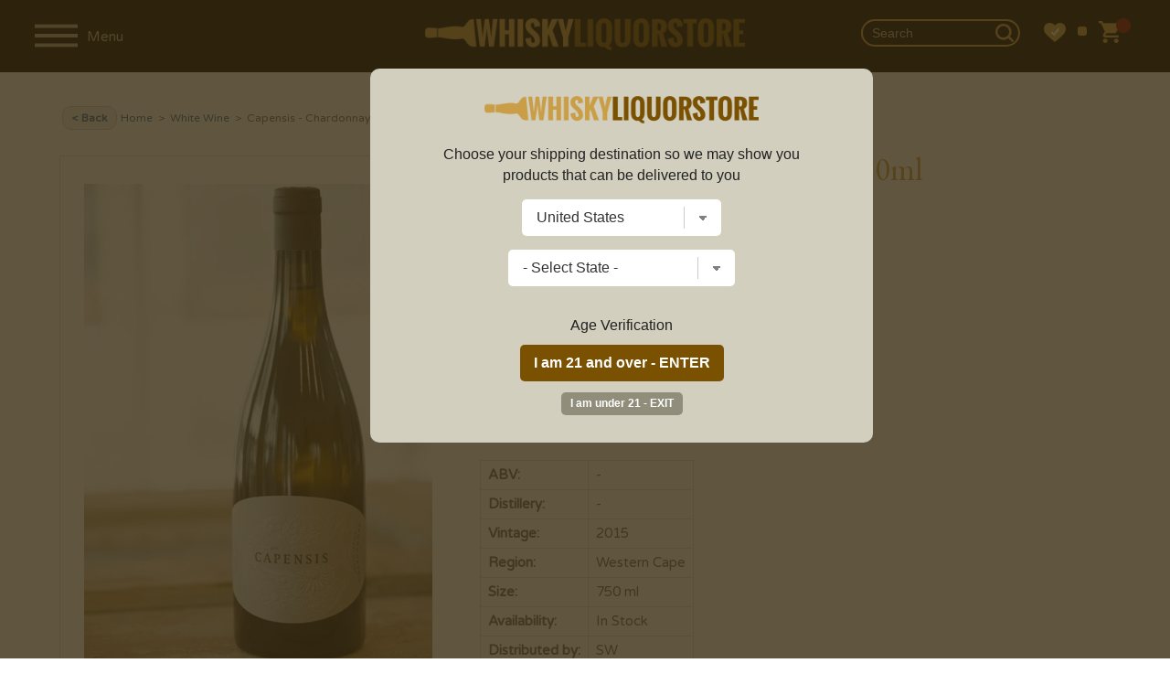

--- FILE ---
content_type: text/html; charset=UTF-8
request_url: https://www.whiskyliquorstore.com/99105/capensis-chardonnay-2014
body_size: 20153
content:
<!DOCTYPE html>
<html lang="en">
<head prefix="og: http://ogp.me/ns# fb: http://ogp.me/ns/fb# product: http://ogp.me/ns/product#">

	<!-- Facebook Pixel Code -->
	<script>
	!function(f,b,e,v,n,t,s)
	{if(f.fbq)return;n=f.fbq=function(){n.callMethod?
	n.callMethod.apply(n,arguments):n.queue.push(arguments)};
	if(!f._fbq)f._fbq=n;n.push=n;n.loaded=!0;n.version='2.0';
	n.queue=[];t=b.createElement(e);t.async=!0;
	t.src=v;s=b.getElementsByTagName(e)[0];
	s.parentNode.insertBefore(t,s)}(window,document,'script',
	'https://connect.facebook.net/en_US/fbevents.js');
	 fbq('init', '1400310980465118');
	fbq('track', 'PageView');
	</script>
	<noscript>
	 <img height="1" width="1"
	src="https://www.facebook.com/tr?id=1400310980465118&ev=PageView
	&noscript=1"/>
	</noscript>
	<!-- End Facebook Pixel Code -->


	<!-- bing -->
	<script>(function(w,d,t,r,u){var f,n,i;w[u]=w[u]||[],f=function(){var o={ti:"26007114"};o.q=w[u],w[u]=new UET(o),w[u].push("pageLoad")},n=d.createElement(t),n.src=r,n.async=1,n.onload=n.onreadystatechange=function(){var s=this.readyState;s&&s!=="loaded"&&s!=="complete"||(f(),n.onload=n.onreadystatechange=null)},i=d.getElementsByTagName(t)[0],i.parentNode.insertBefore(n,i)})(window,document,"script","//bat.bing.com/bat.js","uetq");</script>


		
	
	<!-- Google tag (gtag.js) -->
	<script async src="https://www.googletagmanager.com/gtag/js?id=G-9JTMKQ5BYR"></script>
	<script>
	  window.dataLayer = window.dataLayer || [];
	  function gtag(){dataLayer.push(arguments);}
	  gtag('js', new Date());

	  gtag('config', 'G-9JTMKQ5BYR', {'allow_enhanced_conversions':true});
	  gtag('config', 'AW-610698801', {'allow_enhanced_conversions':true});
	</script>
	
	
	
	
	
	
	
		
	<script type="text/javascript">
	var df_group = '';
	</script>
	
	<script src="https://us1-config.doofinder.com/2.x/0f7a0425-2548-45b1-a986-3fa9f1d0df85.js" async></script>
	
	
	<meta name="facebook-domain-verification" content="269dtnx5vb6o018fw7gkxezb40j1pd" />
<meta charset="UTF-8">

	<link rel="canonical" href="https://www.whiskyliquorstore.com/99105/capensis-chardonnay-2014" />
	

<link href="https://fonts.googleapis.com/css?family=EB+Garamond:400,700|Varela+Round:400,700" rel="stylesheet">
<link rel="stylesheet" href="/style_2025_v2.css" />
<title>Capensis - Chardonnay 2015 750ml | Whisky Liquor Store</title>
<meta name="viewport" content="width=device-width,initial-scale=1.0,user-scalable=no,maximum-scale=1.0" />
<meta name="ahrefs-site-verification" content="abdc0d05f0c329b392425cb65e81bb7100f4ef0398699f79c9d277ef49b72efc">
<meta name="norton-safeweb-site-verification" content="ksgoy3ik6lrn8uraokcp76h1hk4cpn96sxfqaqag87kr3wrclr33ebmwvei37ttfm0sscq7pcu7ql8qd5w6sai92-3gnkxn829-9c61xvwelw469qlc41zqlf-mznfw0" />
<META NAME="description" CONTENT="Shop Capensis - Chardonnay 2015 750ml at the best prices. " />
<META NAME="author" CONTENT="Whisky Liquor Store" />
<META name="distribution" content="Global">
<META name="publisher" content="Whisky Liquor Store">
	<META name="robots" content="index,follow">
	<META name="author" content="Whisky Liquor Store">
<META name="copyright" content="2026 Whisky Liquor Store">
<META name="rating" content="General">
<META name="audience" content="All">
<META name="revisit-after" content="2 days">
<meta name="document-class" content="Living Document">
<meta name="document-state" content="Dynamic">
<meta name="verify-v1" content="aDEJQ1Fuxi9LQkcxU2Xas7gz6gi8w2k4XnWob3nc3U8=" />
<META name="y_key" content="50c643bc32d043cb">
<meta name="msvalidate.01" content="11F9829BD0614953A50983B0B573BC78" />
<link rel="shortcut icon" type="image/x-icon" href="/favicon2.ico"/>
<link rel="icon" href="/favicon2.ico" type="image/x-icon" />

<meta property="fb:app_id" content="1400310980465118" /> 
	<meta property="og:title" content="Capensis - Chardonnay 2015 750ml" />
	<meta property="og:description" content="" />
	<meta property="og:image" content="https://www.liquorstore-online.com/product_images/p_99105_thumb.webp" />
	<meta property="og:type" content="product.item" />
	<meta property="og:url" content="https://www.whiskyliquorstore.com/99105/capensis-chardonnay-2014" />
	<meta property="og:site_name" content="Whiskyliquorstore.com" />
	
	<meta property="product:condition" content="new" />
	<meta property="product:availability" content="instock" /> 
	<meta property="product:price:amount" content="199.99" />
	<meta property="product:price:currency" content="USD" />
	<meta property="product:link" content="https://www.whiskyliquorstore.com/99105/capensis-chardonnay-2014" />
	<meta property="product:retailer_item_id" content="CAPENSIS WSTRN CHR" />
	<meta name="twitter:card" content="summary" />
	<meta name="twitter:title" content="Capensis - Chardonnay 2015 750ml" />
	<meta name="twitter:description" content="" />
	<meta name="twitter:image" content="https://www.liquorstore-online.com/product_images/p_99105_thumb.webp" />
	

<script src="//ajax.googleapis.com/ajax/libs/jquery/2.1.1/jquery.min.js"></script>
<script src="//ajax.googleapis.com/ajax/libs/jqueryui/1.12.1/jquery-ui.min.js"></script>

<script type="text/javascript" src="https://code.jquery.com/jquery-migrate-1.2.1.min.js"></script>
<script type="text/javascript" src="/js/csp_common_3.js"></script>
<script type="text/javascript">


$(document).ready(function()
{

	
   		openwindow();
   		
	var bool_change = '1';
	var curr_pos = 0;

	change_topbar_bg();

	$(window).on("scroll", function()
	{
		change_topbar_bg();
	});

	function change_topbar_bg()
	{



		if (bool_change == '1')
		{
			if($(window).scrollTop() > 50)
			{
				$("#topbar0").addClass("topbar_bg2");
			} else
			{
				$("#topbar0").removeClass("topbar_bg2");
			}
		}
	}

	function hide_sidebar()
	{

		$("#navigation").hide();
		$("#rest_of_page").removeClass('move_page_right');
		$("#topbar0").removeClass('pos_rel');
		$(".fixedpad").show();
		$(".fixedpad_with_code").show();
		//$("body").removeClass('no_scroll');

		bool_change = '1';


		$(window).scrollTop(curr_pos);

	}


	$(".close_nav").click(function()
	{
		hide_sidebar();
	});


	function show_sidebar()
	{



		$("#navigation").show().focus();
		$("#rest_of_page").addClass('move_page_right');

		$("#topbar0").addClass('pos_rel');
		$(".fixedpad").hide();
		$(".fixedpad_with_code").hide();
		//$("body").addClass('no_scroll');

		$("#rest_of_page").scrollTop(curr_pos);

		bool_change = '0';
	}



	$(".shownav").click(function()
	{

		curr_pos = $(window).scrollTop();

		if ($("#navigation").is(":visible"))
		{
			hide_sidebar();
		}
		else
		{
			show_sidebar();
		}



		 $("#topbar0").removeClass("topbar_bg2");




	});




	WIN_WIDTH = $(window).width();

	$(window).resize(function()
	{
		new_w = $(window).width();


		if (WIN_WIDTH != new_w)
		{
			/*
			if($(window).width() > 999)
			{
				 $('#navigation').show();

			}

			if($(window).width() <= 999)
			{
				 $("#navigation").hide();

			}
			*/

			hide_sidebar();

		}

		WIN_WIDTH = new_w;

	});


	$(".change_c").click(function(e)
	{
		e.preventDefault();
		openwindow();
	});



});


</script>


	<script type="text/javascript" src="//platform-api.sharethis.com/js/sharethis.js#property=5a2b6905680f010012eb134d&product=inline-share-buttons"></script>
		<script src='https://www.google.com/recaptcha/api.js'></script>
	
</head>

<body>


	<script>
	
$(document).ready(function()
{
	
	var SITE_ROOT_URL = 'https://www.whiskyliquorstore.com/';
	
	var addmsg = "<span class='in_ur_cart pointer' rel='ppp'>&#10004; Added &nbsp; <a href='https://www.whiskyliquorstore.com/checkout/' class='red bold'>Checkout &rsaquo;</a></span>";
	var orig_add_to_cart = "<input type='hidden' maxlength='1' size='1' name='qty_ppp' class='catp_txt' value='1'> <a class='atc_btn add_to_cart pointer' rel='ppp'>Add to Cart</a><div class='msgp_ppp'></div>";

	
	
	$("body").on('click','.addtocartbtn',function()
	{
	
			p = $(this).attr("rel");
			imgdiv = $(this).parent();
			qty = $("input[name='qty_"+p+"']").val();

			datastr = "p="+p+"&nquan="+qty+"&ajax=1";
			
			// alert(datastr);
			
			imgdiv.html("&bull; &bull; &bull;");

			ajaxobj = $.ajax
			({
				type: "POST",
				url: SITE_ROOT_URL+"basket.php",
				cache: false,
				data: datastr,
				dataType: 'xml',
				success: function(xml)
				{
					
					
					tot_items = $(xml).find("tot_items").text();
					//p_id = $(xml).find("product_id").text();
					cart_result = $(xml).find("cart_result").text();


					obj_fbq = $(xml).find("fbq").text();
					obj_name = $(xml).find("product_name").text();
					obj_itemcode = $(xml).find("itemcode").text();
					obj_price = parseFloat($(xml).find("itemprice").text());
					
					
											if (obj_fbq == '1')
						{

							fbq('track', 'ViewContent',
							{
								content_name: obj_name,
								content_ids: [obj_itemcode],
								content_type: 'product',
								value: obj_price,
								currency: 'USD'
							});

							fbq('track', 'AddToCart',
							{
								content_name: obj_name,
								content_ids: [obj_itemcode],
								content_type: 'product',
								value: obj_price,
								currency: 'USD'
							});
						}
						
					if (cart_result == '1')
					{
						$(".tot_items_cart").html(tot_items);

						$(".tot_items_cart").parent().parent().hide().animate({opacity: "show"},"slow");

						new_msg = addmsg.replace(/(ppp)/g,p); // regex is better

						imgdiv.html(new_msg);
					}
					else
					{
						
						/* to replace multiple, use regex */
						
						new_msg = orig_add_to_cart.replace(/(ppp)/g,p);
						
						
						
						imgdiv.html(new_msg);
						
						$(".msgp_"+p).html('Please enter less quantity').addClass('red mt4 font10 lt15').show();
						
						// imgdiv.html(orig_add_to_cart);
						// imgdiv.html("<span class='error_red font12'>Error: Invalid quantity</span>");
					}


				},

				error: function ()
				{
					imgdiv.html("<span class='error_red font12'>Some error occured.Please try again later.</span>");
				}
			});


		});
});

	</script>
	
	<style>
	:root 
		{
		  --star-size: 20px;
		  --star-color: #E0E0E0;
		  --star-background: #ffaa00;
		}

		.Stars 
		{
		  --percent: calc(var(--rating) / 5 * 100%);
		 
		  display: inline-block;
		  font-size: var(--star-size);
		  font-family: Times;
		  line-height: 1;
		 
		}
		.Stars::before {
		  content: "★★★★★";
		  letter-spacing: 2px;
		  background: linear-gradient(90deg, var(--star-background) var(--percent), var(--star-color) var(--percent));
		  -webkit-background-clip: text;
		  -webkit-text-fill-color: transparent;
		 
		}
		
		.StarsBig{font-size:26px;top:2px;position:relative}
	</style>
	<noscript class='noscript'><b>Your browser does not support JavaScript!</b><br />You might experience some issues browsing this website. We recommend you to either enable Javascript in your browser or use a different browser. Thank you.</noscript>




<script>
$(document).ready(function()
{
	new_vpwd = $(window).width();
	$("#size").html(new_vpwd + " px");
});

$(window).resize(function()
{
	new_vpwd = $(window).width();
	$("#size").html(new_vpwd + " px");

});
</script>







	<div id="navigation">

		<div class="space20"></div>
		<form id="top_search" name="searchFrm" action="https://www.whiskyliquorstore.com/products/">


		<input name="key" type="text" id="key" value="" class="inp_top_search_left" placeholder="Search">
		<i class="icon-zoom-in">
			<input type='image' class="wh20" src="/images/searchico.png" alt='Search'/></i>

		   <a href="#;" class="close_nav"><img src="/images/ico_left.png" alt='&larr;' class="back_arrow"/></a>

		</form>

				<script>
		$(document).ready(function()
		{
			$(".open_brands").click(function()
			{
				rel = $(this).attr("rel");


				if ($("#brands_"+rel).is(":visible"))
				{
					$("#brands_"+rel).hide();
					$(".brand_links").hide();
				}
				else
				{
					$(".brand_links").hide();
					$("#brands_"+rel).show();
				}






			});
		});
		</script>

		<ul class="side_nav">
		
		

									<li><a href="#;" class="plus open_brands" rel="1">Scotch</a>

							<ul id="brands_1" class="brand_links">
															<li><a href="https://www.whiskyliquorstore.com/scotch/" class="bold">View All</a></li>
																	<li><a href="https://www.whiskyliquorstore.com/scotch/aberfeldy/">Aberfeldy</a></li>
																		<li><a href="https://www.whiskyliquorstore.com/scotch/aberlour/">Aberlour</a></li>
																		<li><a href="https://www.whiskyliquorstore.com/scotch/allt-a-bhainne/">Allt-a-Bhainne</a></li>
																		<li><a href="https://www.whiskyliquorstore.com/scotch/ancnoc/">AnCnoc</a></li>
																		<li><a href="https://www.whiskyliquorstore.com/scotch/annandale/">Annandale</a></li>
																		<li><a href="https://www.whiskyliquorstore.com/scotch/ardbeg/">Ardbeg</a></li>
																		<li><a href="https://www.whiskyliquorstore.com/scotch/ardmore/">Ardmore</a></li>
																		<li><a href="https://www.whiskyliquorstore.com/scotch/ardnamurchan/">Ardnamurchan</a></li>
																		<li><a href="https://www.whiskyliquorstore.com/scotch/arran/">Arran</a></li>
																		<li><a href="https://www.whiskyliquorstore.com/scotch/auchentoshan/">Auchentoshan</a></li>
																		<li><a href="https://www.whiskyliquorstore.com/scotch/auchroisk/">Auchroisk</a></li>
																		<li><a href="https://www.whiskyliquorstore.com/scotch/aultmore/">Aultmore</a></li>
																		<li><a href="https://www.whiskyliquorstore.com/scotch/balblair/">Balblair</a></li>
																		<li><a href="https://www.whiskyliquorstore.com/scotch/ballechin/">Ballechin</a></li>
																		<li><a href="https://www.whiskyliquorstore.com/scotch/balmenach/">Balmenach</a></li>
																		<li><a href="https://www.whiskyliquorstore.com/scotch/balvenie/">Balvenie</a></li>
																		<li><a href="https://www.whiskyliquorstore.com/scotch/banff-silent/">Banff (silent)</a></li>
																		<li><a href="https://www.whiskyliquorstore.com/scotch/ben-nevis/">Ben Nevis</a></li>
																		<li><a href="https://www.whiskyliquorstore.com/scotch/ben-wyvis-silent/">Ben Wyvis (silent)</a></li>
																		<li><a href="https://www.whiskyliquorstore.com/scotch/benriach/">BenRiach</a></li>
																		<li><a href="https://www.whiskyliquorstore.com/scotch/benromach/">Benromach</a></li>
																		<li><a href="https://www.whiskyliquorstore.com/scotch/big-peat/">Big Peat</a></li>
																		<li><a href="https://www.whiskyliquorstore.com/scotch/bladnoch/">Bladnoch</a></li>
																		<li><a href="https://www.whiskyliquorstore.com/scotch/blair-athol/">Blair Athol</a></li>
																		<li><a href="https://www.whiskyliquorstore.com/scotch/bowmore/">Bowmore</a></li>
																		<li><a href="https://www.whiskyliquorstore.com/scotch/braeval/">Braeval</a></li>
																		<li><a href="https://www.whiskyliquorstore.com/scotch/brora-silent/">Brora (silent)</a></li>
																		<li><a href="https://www.whiskyliquorstore.com/scotch/bruichladdich/">Bruichladdich</a></li>
																		<li><a href="https://www.whiskyliquorstore.com/scotch/bunnahabhain/">Bunnahabhain</a></li>
																		<li><a href="https://www.whiskyliquorstore.com/scotch/caol-ila/">Caol Ila</a></li>
																		<li><a href="https://www.whiskyliquorstore.com/scotch/caperdonich-silent/">Caperdonich (silent)</a></li>
																		<li><a href="https://www.whiskyliquorstore.com/scotch/cardhu/">Cardhu</a></li>
																		<li><a href="https://www.whiskyliquorstore.com/scotch/chivas-regal/">Chivas Regal</a></li>
																		<li><a href="https://www.whiskyliquorstore.com/scotch/clynelish/">Clynelish</a></li>
																		<li><a href="https://www.whiskyliquorstore.com/scotch/convalmore-silent/">Convalmore (silent)</a></li>
																		<li><a href="https://www.whiskyliquorstore.com/scotch/cragganmore/">Cragganmore</a></li>
																		<li><a href="https://www.whiskyliquorstore.com/scotch/craigellachie/">Craigellachie</a></li>
																		<li><a href="https://www.whiskyliquorstore.com/scotch/cu-bocan/">Cu Bocan</a></li>
																		<li><a href="https://www.whiskyliquorstore.com/scotch/daftmill/">Daftmill</a></li>
																		<li><a href="https://www.whiskyliquorstore.com/scotch/dailuaine/">Dailuaine</a></li>
																		<li><a href="https://www.whiskyliquorstore.com/scotch/dalmore/">Dalmore</a></li>
																		<li><a href="https://www.whiskyliquorstore.com/scotch/dalmunach/">Dalmunach</a></li>
																		<li><a href="https://www.whiskyliquorstore.com/scotch/dalwhinnie/">Dalwhinnie</a></li>
																		<li><a href="https://www.whiskyliquorstore.com/scotch/deanston/">Deanston</a></li>
																		<li><a href="https://www.whiskyliquorstore.com/scotch/dewars/">Dewar's</a></li>
																		<li><a href="https://www.whiskyliquorstore.com/scotch/dufftown/">Dufftown</a></li>
																		<li><a href="https://www.whiskyliquorstore.com/scotch/duncan-taylor/">Duncan Taylor</a></li>
																		<li><a href="https://www.whiskyliquorstore.com/scotch/edradour/">Edradour</a></li>
																		<li><a href="https://www.whiskyliquorstore.com/scotch/elements-of-islay/">Elements of Islay</a></li>
																		<li><a href="https://www.whiskyliquorstore.com/scotch/fettercairn/">Fettercairn</a></li>
																		<li><a href="https://www.whiskyliquorstore.com/scotch/glen-albyn-silent/">Glen Albyn (silent)</a></li>
																		<li><a href="https://www.whiskyliquorstore.com/scotch/glen-deveron/">Glen Deveron</a></li>
																		<li><a href="https://www.whiskyliquorstore.com/scotch/glen-elgin/">Glen Elgin</a></li>
																		<li><a href="https://www.whiskyliquorstore.com/scotch/glen-garioch/">Glen Garioch</a></li>
																		<li><a href="https://www.whiskyliquorstore.com/scotch/glen-grant/">Glen Grant</a></li>
																		<li><a href="https://www.whiskyliquorstore.com/scotch/glen-keith/">Glen Keith</a></li>
																		<li><a href="https://www.whiskyliquorstore.com/scotch/glen-mhor-silent/">Glen Mhor (silent)</a></li>
																		<li><a href="https://www.whiskyliquorstore.com/scotch/glen-moray/">Glen Moray</a></li>
																		<li><a href="https://www.whiskyliquorstore.com/scotch/glen-ord/">Glen Ord</a></li>
																		<li><a href="https://www.whiskyliquorstore.com/scotch/glen-scotia/">Glen Scotia</a></li>
																		<li><a href="https://www.whiskyliquorstore.com/scotch/glen-spey/">Glen Spey</a></li>
																		<li><a href="https://www.whiskyliquorstore.com/scotch/glenallachie/">Glenallachie</a></li>
																		<li><a href="https://www.whiskyliquorstore.com/scotch/glenburgie/">Glenburgie</a></li>
																		<li><a href="https://www.whiskyliquorstore.com/scotch/glencadam/">Glencadam</a></li>
																		<li><a href="https://www.whiskyliquorstore.com/scotch/glendronach/">Glendronach</a></li>
																		<li><a href="https://www.whiskyliquorstore.com/scotch/glendullan/">Glendullan</a></li>
																		<li><a href="https://www.whiskyliquorstore.com/scotch/glenesk-silent/">Glenesk (silent)</a></li>
																		<li><a href="https://www.whiskyliquorstore.com/scotch/glenfarclas/">Glenfarclas</a></li>
																		<li><a href="https://www.whiskyliquorstore.com/scotch/glenfiddich/">Glenfiddich</a></li>
																		<li><a href="https://www.whiskyliquorstore.com/scotch/glenglassaugh/">Glenglassaugh</a></li>
																		<li><a href="https://www.whiskyliquorstore.com/scotch/glengoyne/">Glengoyne</a></li>
																		<li><a href="https://www.whiskyliquorstore.com/scotch/glenkinchie/">Glenkinchie</a></li>
																		<li><a href="https://www.whiskyliquorstore.com/scotch/glenlivet/">Glenlivet</a></li>
																		<li><a href="https://www.whiskyliquorstore.com/scotch/glenlochy-silent/">Glenlochy (silent)</a></li>
																		<li><a href="https://www.whiskyliquorstore.com/scotch/glenlossie/">Glenlossie</a></li>
																		<li><a href="https://www.whiskyliquorstore.com/scotch/glenmorangie/">Glenmorangie</a></li>
																		<li><a href="https://www.whiskyliquorstore.com/scotch/glenrothes/">Glenrothes</a></li>
																		<li><a href="https://www.whiskyliquorstore.com/scotch/glentauchers/">Glentauchers</a></li>
																		<li><a href="https://www.whiskyliquorstore.com/scotch/glenturret/">Glenturret</a></li>
																		<li><a href="https://www.whiskyliquorstore.com/scotch/glenugie-silent/">Glenugie (silent)</a></li>
																		<li><a href="https://www.whiskyliquorstore.com/scotch/glenury-royal-silent/">Glenury Royal (silent)</a></li>
																		<li><a href="https://www.whiskyliquorstore.com/scotch/glenwyvis/">GlenWyvis</a></li>
																		<li><a href="https://www.whiskyliquorstore.com/scotch/hazelburn/">Hazelburn</a></li>
																		<li><a href="https://www.whiskyliquorstore.com/scotch/highland-park/">Highland Park</a></li>
																		<li><a href="https://www.whiskyliquorstore.com/scotch/imperial-silent/">Imperial (silent)</a></li>
																		<li><a href="https://www.whiskyliquorstore.com/scotch/inchfad/">Inchfad</a></li>
																		<li><a href="https://www.whiskyliquorstore.com/scotch/inchgower/">Inchgower</a></li>
																		<li><a href="https://www.whiskyliquorstore.com/scotch/johnnie-walker/">Johnnie Walker</a></li>
																		<li><a href="https://www.whiskyliquorstore.com/scotch/jura/">Jura</a></li>
																		<li><a href="https://www.whiskyliquorstore.com/scotch/kilchoman/">Kilchoman</a></li>
																		<li><a href="https://www.whiskyliquorstore.com/scotch/kilkerran/">Kilkerran</a></li>
																		<li><a href="https://www.whiskyliquorstore.com/scotch/kingsbarns-distillery/">Kingsbarns Distillery</a></li>
																		<li><a href="https://www.whiskyliquorstore.com/scotch/knockando/">Knockando</a></li>
																		<li><a href="https://www.whiskyliquorstore.com/scotch/knockdhu/">Knockdhu</a></li>
																		<li><a href="https://www.whiskyliquorstore.com/scotch/lagavulin/">Lagavulin</a></li>
																		<li><a href="https://www.whiskyliquorstore.com/scotch/lagg/">Lagg</a></li>
																		<li><a href="https://www.whiskyliquorstore.com/scotch/laphroaig/">Laphroaig</a></li>
																		<li><a href="https://www.whiskyliquorstore.com/scotch/ledaig/">Ledaig</a></li>
																		<li><a href="https://www.whiskyliquorstore.com/scotch/lindores/">Lindores</a></li>
																		<li><a href="https://www.whiskyliquorstore.com/scotch/linkwood/">Linkwood</a></li>
																		<li><a href="https://www.whiskyliquorstore.com/scotch/littlemill-silent/">Littlemill (silent)</a></li>
																		<li><a href="https://www.whiskyliquorstore.com/scotch/loch-lomond/">Loch Lomond</a></li>
																		<li><a href="https://www.whiskyliquorstore.com/scotch/lochlea/">Lochlea</a></li>
																		<li><a href="https://www.whiskyliquorstore.com/scotch/lochside-silent/">Lochside (silent)</a></li>
																		<li><a href="https://www.whiskyliquorstore.com/scotch/longmorn/">Longmorn</a></li>
																		<li><a href="https://www.whiskyliquorstore.com/scotch/longrow/">Longrow</a></li>
																		<li><a href="https://www.whiskyliquorstore.com/scotch/macallan/">Macallan</a></li>
																		<li><a href="https://www.whiskyliquorstore.com/scotch/macduff/">Macduff</a></li>
																		<li><a href="https://www.whiskyliquorstore.com/scotch/mannochmore/">Mannochmore</a></li>
																		<li><a href="https://www.whiskyliquorstore.com/scotch/millburn-silent/">Millburn (silent)</a></li>
																		<li><a href="https://www.whiskyliquorstore.com/scotch/miltonduff/">Miltonduff</a></li>
																		<li><a href="https://www.whiskyliquorstore.com/scotch/mortlach/">Mortlach</a></li>
																		<li><a href="https://www.whiskyliquorstore.com/scotch/ncnean/">Nc'nean</a></li>
																		<li><a href="https://www.whiskyliquorstore.com/scotch/north-port-silent/">North Port (silent)</a></li>
																		<li><a href="https://www.whiskyliquorstore.com/scotch/oban/">Oban</a></li>
																		<li><a href="https://www.whiskyliquorstore.com/scotch/octomore/">Octomore</a></li>
																		<li><a href="https://www.whiskyliquorstore.com/scotch/old-ballantruan/">Old Ballantruan</a></li>
																		<li><a href="https://www.whiskyliquorstore.com/scotch/old-pulteney/">Old Pulteney</a></li>
																		<li><a href="https://www.whiskyliquorstore.com/scotch/pittyvaich-silent/">Pittyvaich (silent)</a></li>
																		<li><a href="https://www.whiskyliquorstore.com/scotch/port-askaig/">Port Askaig</a></li>
																		<li><a href="https://www.whiskyliquorstore.com/scotch/port-charlotte/">Port Charlotte</a></li>
																		<li><a href="https://www.whiskyliquorstore.com/scotch/port-ellen-silent/">Port Ellen (silent)</a></li>
																		<li><a href="https://www.whiskyliquorstore.com/scotch/rosebank-silent/">Rosebank (silent)</a></li>
																		<li><a href="https://www.whiskyliquorstore.com/scotch/royal-brackla/">Royal Brackla</a></li>
																		<li><a href="https://www.whiskyliquorstore.com/scotch/royal-lochnagar/">Royal Lochnagar</a></li>
																		<li><a href="https://www.whiskyliquorstore.com/scotch/scallywag/">Scallywag</a></li>
																		<li><a href="https://www.whiskyliquorstore.com/scotch/scapa/">Scapa</a></li>
																		<li><a href="https://www.whiskyliquorstore.com/scotch/smokehead/">Smokehead</a></li>
																		<li><a href="https://www.whiskyliquorstore.com/scotch/speyburn/">Speyburn</a></li>
																		<li><a href="https://www.whiskyliquorstore.com/scotch/springbank/">Springbank</a></li>
																		<li><a href="https://www.whiskyliquorstore.com/scotch/strathclyde/">Strathclyde</a></li>
																		<li><a href="https://www.whiskyliquorstore.com/scotch/strathearn/">Strathearn</a></li>
																		<li><a href="https://www.whiskyliquorstore.com/scotch/strathisla/">Strathisla</a></li>
																		<li><a href="https://www.whiskyliquorstore.com/scotch/strathmill/">Strathmill</a></li>
																		<li><a href="https://www.whiskyliquorstore.com/scotch/talisker/">Talisker</a></li>
																		<li><a href="https://www.whiskyliquorstore.com/scotch/tamdhu/">Tamdhu</a></li>
																		<li><a href="https://www.whiskyliquorstore.com/scotch/tamnavulin/">Tamnavulin</a></li>
																		<li><a href="https://www.whiskyliquorstore.com/scotch/teaninich/">Teaninich</a></li>
																		<li><a href="https://www.whiskyliquorstore.com/scotch/the-deveron/">The Deveron</a></li>
																		<li><a href="https://www.whiskyliquorstore.com/scotch/tobermory/">Tobermory</a></li>
																		<li><a href="https://www.whiskyliquorstore.com/scotch/tomatin/">Tomatin</a></li>
																		<li><a href="https://www.whiskyliquorstore.com/scotch/tomintoul/">Tomintoul</a></li>
																		<li><a href="https://www.whiskyliquorstore.com/scotch/torabhaig/">Torabhaig</a></li>
																		<li><a href="https://www.whiskyliquorstore.com/scotch/tormore/">Tormore</a></li>
																		<li><a href="https://www.whiskyliquorstore.com/scotch/tullibardine/">Tullibardine</a></li>
																		<li><a href="https://www.whiskyliquorstore.com/scotch/wolfburn/">Wolfburn</a></li>
																	
															</ul>


						</li>
												<li><a href="#;" class="plus open_brands" rel="2">Bourbon</a>

							<ul id="brands_2" class="brand_links">
															<li><a href="https://www.whiskyliquorstore.com/bourbon/" class="bold">View All</a></li>
																	<li><a href="https://www.whiskyliquorstore.com/bourbon/1792/">1792</a></li>
																		<li><a href="https://www.whiskyliquorstore.com/bourbon/angels-envy/">Angel's Envy</a></li>
																		<li><a href="https://www.whiskyliquorstore.com/bourbon/bakers/">Baker's</a></li>
																		<li><a href="https://www.whiskyliquorstore.com/bourbon/balcones/">Balcones</a></li>
																		<li><a href="https://www.whiskyliquorstore.com/bourbon/barrell/">Barrell</a></li>
																		<li><a href="https://www.whiskyliquorstore.com/bourbon/basil-haydens/">Basil Hayden's</a></li>
																		<li><a href="https://www.whiskyliquorstore.com/bourbon/belle-meade/">Belle Meade</a></li>
																		<li><a href="https://www.whiskyliquorstore.com/bourbon/bird-dog/">Bird Dog</a></li>
																		<li><a href="https://www.whiskyliquorstore.com/bourbon/blade-and-bow/">Blade and Bow</a></li>
																		<li><a href="https://www.whiskyliquorstore.com/bourbon/blantons/">Blanton's</a></li>
																		<li><a href="https://www.whiskyliquorstore.com/bourbon/bookers-bourbon/">Booker's Bourbon</a></li>
																		<li><a href="https://www.whiskyliquorstore.com/bourbon/breckenridge/">Breckenridge</a></li>
																		<li><a href="https://www.whiskyliquorstore.com/bourbon/buffalo-trace/">Buffalo Trace</a></li>
																		<li><a href="https://www.whiskyliquorstore.com/bourbon/bulleit/">Bulleit</a></li>
																		<li><a href="https://www.whiskyliquorstore.com/bourbon/colonel-eh-taylor/">Colonel E.H. Taylor</a></li>
																		<li><a href="https://www.whiskyliquorstore.com/bourbon/eagle-rare/">Eagle Rare</a></li>
																		<li><a href="https://www.whiskyliquorstore.com/bourbon/elijah-craig/">Elijah Craig</a></li>
																		<li><a href="https://www.whiskyliquorstore.com/bourbon/elmer-t-lee/">Elmer T Lee</a></li>
																		<li><a href="https://www.whiskyliquorstore.com/bourbon/evan-williams/">Evan Williams</a></li>
																		<li><a href="https://www.whiskyliquorstore.com/bourbon/ezra-brooks/">Ezra Brooks</a></li>
																		<li><a href="https://www.whiskyliquorstore.com/bourbon/four-roses/">Four Roses</a></li>
																		<li><a href="https://www.whiskyliquorstore.com/bourbon/george-dickel/">George Dickel</a></li>
																		<li><a href="https://www.whiskyliquorstore.com/bourbon/henry-mckenna/">Henry McKenna</a></li>
																		<li><a href="https://www.whiskyliquorstore.com/bourbon/high-west/">High West</a></li>
																		<li><a href="https://www.whiskyliquorstore.com/bourbon/hudson/">Hudson</a></li>
																		<li><a href="https://www.whiskyliquorstore.com/bourbon/jack-daniels/">Jack Daniel's</a></li>
																		<li><a href="https://www.whiskyliquorstore.com/bourbon/jeffersons/">Jefferson's</a></li>
																		<li><a href="https://www.whiskyliquorstore.com/bourbon/jim-beam/">Jim Beam</a></li>
																		<li><a href="https://www.whiskyliquorstore.com/bourbon/knob-creek/">Knob Creek</a></li>
																		<li><a href="https://www.whiskyliquorstore.com/bourbon/larceny/">Larceny</a></li>
																		<li><a href="https://www.whiskyliquorstore.com/bourbon/laws-whiskey-house/">Laws Whiskey House</a></li>
																		<li><a href="https://www.whiskyliquorstore.com/bourbon/legent/">Legent</a></li>
																		<li><a href="https://www.whiskyliquorstore.com/bourbon/limestone-branch-distillery/">Limestone Branch Distillery</a></li>
																		<li><a href="https://www.whiskyliquorstore.com/bourbon/makers-mark/">Maker's Mark</a></li>
																		<li><a href="https://www.whiskyliquorstore.com/bourbon/michters/">Michter's</a></li>
																		<li><a href="https://www.whiskyliquorstore.com/bourbon/noahs-mill/">Noah's Mill</a></li>
																		<li><a href="https://www.whiskyliquorstore.com/bourbon/old-forester/">Old Forester</a></li>
																		<li><a href="https://www.whiskyliquorstore.com/bourbon/pappy-van-winkle/">Pappy Van Winkle</a></li>
																		<li><a href="https://www.whiskyliquorstore.com/bourbon/rebel-yell/">Rebel Yell</a></li>
																		<li><a href="https://www.whiskyliquorstore.com/bourbon/redemption/">Redemption</a></li>
																		<li><a href="https://www.whiskyliquorstore.com/bourbon/russells-reserve/">Russell's Reserve</a></li>
																		<li><a href="https://www.whiskyliquorstore.com/bourbon/stillhouse/">Stillhouse</a></li>
																		<li><a href="https://www.whiskyliquorstore.com/bourbon/wl-weller/">W.L. Weller</a></li>
																		<li><a href="https://www.whiskyliquorstore.com/bourbon/whistlepig/">WhistlePig</a></li>
																		<li><a href="https://www.whiskyliquorstore.com/bourbon/widow-jane/">Widow Jane</a></li>
																		<li><a href="https://www.whiskyliquorstore.com/bourbon/wild-turkey/">Wild Turkey</a></li>
																		<li><a href="https://www.whiskyliquorstore.com/bourbon/willett/">Willett</a></li>
																		<li><a href="https://www.whiskyliquorstore.com/bourbon/woodford-reserve/">Woodford Reserve</a></li>
																		<li><a href="https://www.whiskyliquorstore.com/bourbon/woodinville/">Woodinville</a></li>
																	
															</ul>


						</li>
												<li><a href="#;" class="plus open_brands" rel="4">Whiskey</a>

							<ul id="brands_4" class="brand_links">
															<li><a href="https://www.whiskyliquorstore.com/whiskey/" class="bold">View All</a></li>
																	<li><a href="https://www.whiskyliquorstore.com/whiskey/bushmills/">Bushmills</a></li>
																		<li><a href="https://www.whiskyliquorstore.com/whiskey/chichibu/">Chichibu</a></li>
																		<li><a href="https://www.whiskyliquorstore.com/whiskey/clontarf/">Clontarf</a></li>
																		<li><a href="https://www.whiskyliquorstore.com/whiskey/connemara/">Connemara</a></li>
																		<li><a href="https://www.whiskyliquorstore.com/whiskey/crown-royal/">Crown Royal</a></li>
																		<li><a href="https://www.whiskyliquorstore.com/whiskey/glendalough/">Glendalough</a></li>
																		<li><a href="https://www.whiskyliquorstore.com/whiskey/green-spot/">Green Spot</a></li>
																		<li><a href="https://www.whiskyliquorstore.com/whiskey/hakushu/">Hakushu</a></li>
																		<li><a href="https://www.whiskyliquorstore.com/whiskey/kilbeggan/">Kilbeggan</a></li>
																		<li><a href="https://www.whiskyliquorstore.com/whiskey/knappogue-castle/">Knappogue Castle</a></li>
																		<li><a href="https://www.whiskyliquorstore.com/whiskey/mars/">Mars</a></li>
																		<li><a href="https://www.whiskyliquorstore.com/whiskey/midleton/">Midleton</a></li>
																		<li><a href="https://www.whiskyliquorstore.com/whiskey/nikka/">Nikka</a></li>
																		<li><a href="https://www.whiskyliquorstore.com/whiskey/powers/">Powers</a></li>
																		<li><a href="https://www.whiskyliquorstore.com/whiskey/suntory/">Suntory</a></li>
																		<li><a href="https://www.whiskyliquorstore.com/whiskey/teeling/">Teeling</a></li>
																		<li><a href="https://www.whiskyliquorstore.com/whiskey/the-irishman/">The Irishman</a></li>
																		<li><a href="https://www.whiskyliquorstore.com/whiskey/togouchi/">Togouchi</a></li>
																		<li><a href="https://www.whiskyliquorstore.com/whiskey/tullamore-dew/">Tullamore DEW</a></li>
																		<li><a href="https://www.whiskyliquorstore.com/whiskey/west-cork/">West Cork</a></li>
																		<li><a href="https://www.whiskyliquorstore.com/whiskey/writers-tears/">Writers Tears</a></li>
																		<li><a href="https://www.whiskyliquorstore.com/whiskey/yamazaki/">Yamazaki</a></li>
																	
															</ul>


						</li>
												<li><a href="#;" class="plus open_brands" rel="5">Wine</a>

							<ul id="brands_5" class="brand_links">
															<li><a href="https://www.whiskyliquorstore.com/wine/" class="bold">View All</a></li>
																	<li><a href="https://www.whiskyliquorstore.com/wine/14-hands/">14 Hands</a></li>
																		<li><a href="https://www.whiskyliquorstore.com/wine/apothic/">Apothic</a></li>
																		<li><a href="https://www.whiskyliquorstore.com/wine/barefoot-cellars/">Barefoot Cellars</a></li>
																		<li><a href="https://www.whiskyliquorstore.com/wine/beringer/">Beringer</a></li>
																		<li><a href="https://www.whiskyliquorstore.com/wine/black-box/">Black Box</a></li>
																		<li><a href="https://www.whiskyliquorstore.com/wine/bota-box/">Bota Box</a></li>
																		<li><a href="https://www.whiskyliquorstore.com/wine/carlo-rossi/">Carlo Rossi</a></li>
																		<li><a href="https://www.whiskyliquorstore.com/wine/chateau-lafite-rothschild/">Château Lafite Rothschild</a></li>
																		<li><a href="https://www.whiskyliquorstore.com/wine/chateau-margaux/">Chateau Margaux</a></li>
																		<li><a href="https://www.whiskyliquorstore.com/wine/concha-y-toro/">Concha y Toro</a></li>
																		<li><a href="https://www.whiskyliquorstore.com/wine/franzia/">Franzia</a></li>
																		<li><a href="https://www.whiskyliquorstore.com/wine/inglenook/">Inglenook</a></li>
																		<li><a href="https://www.whiskyliquorstore.com/wine/josh-cellars/">Josh Cellars</a></li>
																		<li><a href="https://www.whiskyliquorstore.com/wine/kathryn-hall/">Kathryn Hall</a></li>
																		<li><a href="https://www.whiskyliquorstore.com/wine/kendall-jackson/">Kendall-Jackson</a></li>
																		<li><a href="https://www.whiskyliquorstore.com/wine/penfolds/">Penfolds</a></li>
																		<li><a href="https://www.whiskyliquorstore.com/wine/sierra-cantabria/">Sierra Cantabria</a></li>
																		<li><a href="https://www.whiskyliquorstore.com/wine/sutter-home/">Sutter Home</a></li>
																		<li><a href="https://www.whiskyliquorstore.com/wine/woodbridge-by-robert-mondavi/">Woodbridge by Robert Mondavi</a></li>
																	
															</ul>


						</li>
												<li><a href="#;" class="plus open_brands" rel="6">Tequila</a>

							<ul id="brands_6" class="brand_links">
															<li><a href="https://www.whiskyliquorstore.com/tequila/" class="bold">View All</a></li>
																	<li><a href="https://www.whiskyliquorstore.com/tequila/1800-tequila/">1800 Tequila</a></li>
																		<li><a href="https://www.whiskyliquorstore.com/tequila/1921-tequila/">1921 Tequila</a></li>
																		<li><a href="https://www.whiskyliquorstore.com/tequila/adictivo/">Adictivo</a></li>
																		<li><a href="https://www.whiskyliquorstore.com/tequila/arette/">Arette</a></li>
																		<li><a href="https://www.whiskyliquorstore.com/tequila/asombroso/">Asombroso</a></li>
																		<li><a href="https://www.whiskyliquorstore.com/tequila/avion/">Avion</a></li>
																		<li><a href="https://www.whiskyliquorstore.com/tequila/cabo-wabo/">Cabo Wabo</a></li>
																		<li><a href="https://www.whiskyliquorstore.com/tequila/casa-dragones/">Casa Dragones</a></li>
																		<li><a href="https://www.whiskyliquorstore.com/tequila/casa-noble/">Casa Noble</a></li>
																		<li><a href="https://www.whiskyliquorstore.com/tequila/casamigos/">Casamigos</a></li>
																		<li><a href="https://www.whiskyliquorstore.com/tequila/cazadores/">Cazadores</a></li>
																		<li><a href="https://www.whiskyliquorstore.com/tequila/cincoro/">Cincoro</a></li>
																		<li><a href="https://www.whiskyliquorstore.com/tequila/clase-azul/">Clase Azul</a></li>
																		<li><a href="https://www.whiskyliquorstore.com/tequila/codigo-1530/">Codigo 1530</a></li>
																		<li><a href="https://www.whiskyliquorstore.com/tequila/corralejo/">Corralejo</a></li>
																		<li><a href="https://www.whiskyliquorstore.com/tequila/corzo/">Corzo</a></li>
																		<li><a href="https://www.whiskyliquorstore.com/tequila/don-julio/">Don Julio</a></li>
																		<li><a href="https://www.whiskyliquorstore.com/tequila/dulce-vida/">Dulce Vida</a></li>
																		<li><a href="https://www.whiskyliquorstore.com/tequila/el-jimador/">El Jimador</a></li>
																		<li><a href="https://www.whiskyliquorstore.com/tequila/el-mayor/">El Mayor</a></li>
																		<li><a href="https://www.whiskyliquorstore.com/tequila/el-tesoro/">El Tesoro</a></li>
																		<li><a href="https://www.whiskyliquorstore.com/tequila/espolon/">Espolon</a></li>
																		<li><a href="https://www.whiskyliquorstore.com/tequila/exotico/">Exotico</a></li>
																		<li><a href="https://www.whiskyliquorstore.com/tequila/familia-camarena/">Familia Camarena</a></li>
																		<li><a href="https://www.whiskyliquorstore.com/tequila/fortaleza/">Fortaleza</a></li>
																		<li><a href="https://www.whiskyliquorstore.com/tequila/grand-mayan/">Grand Mayan</a></li>
																		<li><a href="https://www.whiskyliquorstore.com/tequila/herradura/">Herradura</a></li>
																		<li><a href="https://www.whiskyliquorstore.com/tequila/hornitos/">Hornitos</a></li>
																		<li><a href="https://www.whiskyliquorstore.com/tequila/jose-cuervo/">Jose Cuervo</a></li>
																		<li><a href="https://www.whiskyliquorstore.com/tequila/lalo/">LALO</a></li>
																		<li><a href="https://www.whiskyliquorstore.com/tequila/maestro-dobel/">Maestro Dobel</a></li>
																		<li><a href="https://www.whiskyliquorstore.com/tequila/milagro/">Milagro</a></li>
																		<li><a href="https://www.whiskyliquorstore.com/tequila/olmeca/">Olmeca</a></li>
																		<li><a href="https://www.whiskyliquorstore.com/tequila/partida/">Partida</a></li>
																		<li><a href="https://www.whiskyliquorstore.com/tequila/patron/">Patron</a></li>
																		<li><a href="https://www.whiskyliquorstore.com/tequila/pueblo-viejo/">Pueblo Viejo</a></li>
																		<li><a href="https://www.whiskyliquorstore.com/tequila/sauza/">Sauza</a></li>
																		<li><a href="https://www.whiskyliquorstore.com/tequila/tapatio/">Tapatio</a></li>
																		<li><a href="https://www.whiskyliquorstore.com/tequila/tequila-ocho/">Tequila Ocho</a></li>
																		<li><a href="https://www.whiskyliquorstore.com/tequila/tres-generaciones/">Tres Generaciones</a></li>
																		<li><a href="https://www.whiskyliquorstore.com/tequila/volcan-de-mi-tierra/">Volcan de mi Tierra</a></li>
																	
															</ul>


						</li>
												<li><a href="#;" class="plus open_brands" rel="7">Rum</a>

							<ul id="brands_7" class="brand_links">
															<li><a href="https://www.whiskyliquorstore.com/rum/" class="bold">View All</a></li>
																	<li><a href="https://www.whiskyliquorstore.com/rum/angostura/">Angostura</a></li>
																		<li><a href="https://www.whiskyliquorstore.com/rum/appleton-estate/">Appleton Estate</a></li>
																		<li><a href="https://www.whiskyliquorstore.com/rum/bacardi/">Bacardi</a></li>
																		<li><a href="https://www.whiskyliquorstore.com/rum/captain-morgan/">Captain Morgan</a></li>
																		<li><a href="https://www.whiskyliquorstore.com/rum/dictador/">Dictador</a></li>
																		<li><a href="https://www.whiskyliquorstore.com/rum/diplomatico/">Diplomatico</a></li>
																		<li><a href="https://www.whiskyliquorstore.com/rum/don-papa/">Don Papa</a></li>
																		<li><a href="https://www.whiskyliquorstore.com/rum/el-dorado/">El Dorado</a></li>
																		<li><a href="https://www.whiskyliquorstore.com/rum/goslings/">Gosling's</a></li>
																		<li><a href="https://www.whiskyliquorstore.com/rum/kraken/">Kraken</a></li>
																		<li><a href="https://www.whiskyliquorstore.com/rum/malibu/">Malibu</a></li>
																		<li><a href="https://www.whiskyliquorstore.com/rum/mount-gay/">Mount Gay</a></li>
																		<li><a href="https://www.whiskyliquorstore.com/rum/ron-zacapa/">Ron Zacapa</a></li>
																	
															</ul>


						</li>
												<li><a href="#;" class="plus open_brands" rel="8">Vodka</a>

							<ul id="brands_8" class="brand_links">
															<li><a href="https://www.whiskyliquorstore.com/vodka/" class="bold">View All</a></li>
																	<li><a href="https://www.whiskyliquorstore.com/vodka/absolut/">Absolut</a></li>
																		<li><a href="https://www.whiskyliquorstore.com/vodka/beluga/">Beluga</a></li>
																		<li><a href="https://www.whiskyliquorstore.com/vodka/belvedere-vodka/">Belvedere Vodka</a></li>
																		<li><a href="https://www.whiskyliquorstore.com/vodka/chopin-vodka/">Chopin Vodka</a></li>
																		<li><a href="https://www.whiskyliquorstore.com/vodka/ciroc-vodka/">Ciroc Vodka</a></li>
																		<li><a href="https://www.whiskyliquorstore.com/vodka/crystal-head/">Crystal Head</a></li>
																		<li><a href="https://www.whiskyliquorstore.com/vodka/grey-goose/">Grey Goose</a></li>
																		<li><a href="https://www.whiskyliquorstore.com/vodka/ketel-one/">Ketel One</a></li>
																		<li><a href="https://www.whiskyliquorstore.com/vodka/reyka/">Reyka</a></li>
																		<li><a href="https://www.whiskyliquorstore.com/vodka/skyy-vodka/">Skyy Vodka</a></li>
																		<li><a href="https://www.whiskyliquorstore.com/vodka/smirnoff/">Smirnoff</a></li>
																		<li><a href="https://www.whiskyliquorstore.com/vodka/titos-handmade-vodka/">Tito's Handmade Vodka</a></li>
																	
															</ul>


						</li>
												<li><a href="#;" class="plus open_brands" rel="9">Gin</a>

							<ul id="brands_9" class="brand_links">
															<li><a href="https://www.whiskyliquorstore.com/gin/" class="bold">View All</a></li>
																	<li><a href="https://www.whiskyliquorstore.com/gin/beefeater/">Beefeater</a></li>
																		<li><a href="https://www.whiskyliquorstore.com/gin/bombay-sapphire/">Bombay Sapphire</a></li>
																		<li><a href="https://www.whiskyliquorstore.com/gin/citadelle/">Citadelle</a></li>
																		<li><a href="https://www.whiskyliquorstore.com/gin/drumshanbo-gunpowder/">Drumshanbo Gunpowder</a></li>
																		<li><a href="https://www.whiskyliquorstore.com/gin/edinburgh-gin/">Edinburgh Gin</a></li>
																		<li><a href="https://www.whiskyliquorstore.com/gin/four-pillars/">Four Pillars</a></li>
																		<li><a href="https://www.whiskyliquorstore.com/gin/hendricks/">Hendrick's</a></li>
																		<li><a href="https://www.whiskyliquorstore.com/gin/isle-of-harris/">Isle of Harris</a></li>
																		<li><a href="https://www.whiskyliquorstore.com/gin/monkey-47/">Monkey 47</a></li>
																		<li><a href="https://www.whiskyliquorstore.com/gin/plymouth/">Plymouth</a></li>
																		<li><a href="https://www.whiskyliquorstore.com/gin/roku/">Roku</a></li>
																		<li><a href="https://www.whiskyliquorstore.com/gin/sipsmith/">Sipsmith</a></li>
																		<li><a href="https://www.whiskyliquorstore.com/gin/tanqueray/">Tanqueray</a></li>
																		<li><a href="https://www.whiskyliquorstore.com/gin/the-botanist/">The Botanist</a></li>
																		<li><a href="https://www.whiskyliquorstore.com/gin/uncle-vals/">Uncle Val's</a></li>
																		<li><a href="https://www.whiskyliquorstore.com/gin/whitley-neill/">Whitley Neill</a></li>
																	
															</ul>


						</li>
												<li><a href="https://www.whiskyliquorstore.com/accessories/gift-baskets/" class="" rel="12">Gift Sets</a>

							<ul id="brands_12" class="brand_links">
															<li><a href="https://www.whiskyliquorstore.com/gift-sets/" class="bold">View All</a></li>
																
															</ul>


						</li>
												<li><a href="https://www.whiskyliquorstore.com/celebrities/" class="" rel="11">Celebrity Liquor</a>

							<ul id="brands_11" class="brand_links">
															<li><a href="https://www.whiskyliquorstore.com/celebrities/" class="bold">View All</a></li>
																
															</ul>


						</li>
												<li><a href="https://www.whiskyliquorstore.com/accessories/gift-certificates/" class="" rel="10">Gift Certificates</a>

							<ul id="brands_10" class="brand_links">
															<li><a href="https://www.whiskyliquorstore.com/gift-certificates/" class="bold">View All</a></li>
																	<li><a href="https://www.whiskyliquorstore.com/gift-certificates/beefeater/">Beefeater</a></li>
																		<li><a href="https://www.whiskyliquorstore.com/gift-certificates/bombay-sapphire/">Bombay Sapphire</a></li>
																		<li><a href="https://www.whiskyliquorstore.com/gift-certificates/citadelle/">Citadelle</a></li>
																		<li><a href="https://www.whiskyliquorstore.com/gift-certificates/drumshanbo-gunpowder/">Drumshanbo Gunpowder</a></li>
																		<li><a href="https://www.whiskyliquorstore.com/gift-certificates/edinburgh-gin/">Edinburgh Gin</a></li>
																		<li><a href="https://www.whiskyliquorstore.com/gift-certificates/four-pillars/">Four Pillars</a></li>
																		<li><a href="https://www.whiskyliquorstore.com/gift-certificates/hendricks/">Hendrick's</a></li>
																		<li><a href="https://www.whiskyliquorstore.com/gift-certificates/isle-of-harris/">Isle of Harris</a></li>
																		<li><a href="https://www.whiskyliquorstore.com/gift-certificates/monkey-47/">Monkey 47</a></li>
																		<li><a href="https://www.whiskyliquorstore.com/gift-certificates/plymouth/">Plymouth</a></li>
																		<li><a href="https://www.whiskyliquorstore.com/gift-certificates/roku/">Roku</a></li>
																		<li><a href="https://www.whiskyliquorstore.com/gift-certificates/sipsmith/">Sipsmith</a></li>
																		<li><a href="https://www.whiskyliquorstore.com/gift-certificates/tanqueray/">Tanqueray</a></li>
																		<li><a href="https://www.whiskyliquorstore.com/gift-certificates/the-botanist/">The Botanist</a></li>
																		<li><a href="https://www.whiskyliquorstore.com/gift-certificates/uncle-vals/">Uncle Val's</a></li>
																		<li><a href="https://www.whiskyliquorstore.com/gift-certificates/whitley-neill/">Whitley Neill</a></li>
																	
															</ul>


						</li>
						
								<li><a href="#;" class="plus open_brands" rel="100">More Spirits</a>

									<ul id="brands_100" class="brand_links">
																				<li><a href="https://www.whiskyliquorstore.com/spirits/apertif/">Apertif</a></li>
																						<li><a href="https://www.whiskyliquorstore.com/spirits/cognac/">Cognac</a></li>
																						<li><a href="https://www.whiskyliquorstore.com/spirits/liqueurs-cordials/">Liqueurs & Cordials</a></li>
																						<li><a href="https://www.whiskyliquorstore.com/spirits/mezcal/">Mezcal</a></li>
																						<li><a href="https://www.whiskyliquorstore.com/spirits/mixers/">Mixers</a></li>
																						<li><a href="https://www.whiskyliquorstore.com/spirits/moonshine/">Moonshine</a></li>
																						<li><a href="https://www.whiskyliquorstore.com/spirits/sake/">Sake </a></li>
																						<li><a href="https://www.whiskyliquorstore.com/spirits/schnapps/">Schnapps </a></li>
																				</ul>


								</li>

														<li><a href="#;" class="plus open_brands" rel="3">Accessories</a>

							<ul id="brands_3" class="brand_links">
																<li><a href="https://www.whiskyliquorstore.com/accessories/bar-kitchen/">Bar & Kitchen</a></li>
																		<li><a href="https://www.whiskyliquorstore.com/accessories/cigars/">Cigars</a></li>
																		<li><a href="https://www.whiskyliquorstore.com/accessories/gift-certificates/">Gift Certificates</a></li>
																		<li><a href="https://www.whiskyliquorstore.com/accessories/gift-baskets/">Gift Sets</a></li>
																		<li><a href="https://www.whiskyliquorstore.com/accessories/glasses/">Glasses</a></li>
																</ul>


						</li>
						
		</ul>

		<div class="horline"></div>

		<ul class="side_nav">
							<li><a href="https://www.whiskyliquorstore.com/login/">Log In</a></li>
				<li><a href="https://www.whiskyliquorstore.com/profile/">Sign Up</a></li>
							<li><a href="https://www.whiskyliquorstore.com/blog/">Blog</a></li>
			<li><a href="https://www.whiskyliquorstore.com/track-order.php">Track Order Status</a></li>
			<li><a href="https://www.whiskyliquorstore.com/faqs/">FAQs</a></li>
			<li><a href="https://www.whiskyliquorstore.com/corporate-gifts/">Corporate Gifts</a></li>
			


			<li><a href="https://www.whiskyliquorstore.com/testimonials/">Testimonials</a></li>

			<li><a href="https://www.whiskyliquorstore.com/contact/">Customer Care</a></li>



		</ul>


		<div class="space20"></div>
	</div>



	<div id="rest_of_page">





	<div id="topbar0">
	
			<div id="topbar2">

			<div id="topbar_left">

				<a class="shownav">
					<img src="/images/nav_menu2.png" class="ico_nav" alt="="/><span class="menu_text res_desktop">Menu</span>
				</a>
			</div>

			<div id="topbar_center">
				<span class='helper'></span><a href="https://www.whiskyliquorstore.com/"><img src="/images/wls_logo.png" class="logo noborder" alt="Whisky Liquor Store"/></a>
			</div>

			<div id="topbar_right">

										<span class="res_desktop">
					<form id="top_search" name="searchFrm" action="https://www.whiskyliquorstore.com/products/" id="searchform">


	                        <input name="key" type="text" id="key" value="" class="inp_top_search" placeholder="Search">
							<i class="icon-zoom-in">
								<input type='image' class="wh20" src="/images/searchico.png" alt='Search'/></i>




	                </form>
					</span>



						<a class='header_wishlist_count' href="https://www.whiskyliquorstore.com/wishlist/" style="text-decoration:none;position:relative;"><img style="position:relative;" src="https://www.whiskyliquorstore.com/images/heart_2.png" class="wl_header_ico">  
						<span class='wlcount'></span>
						
						
						</a>
						

														 <a href="#;" class="change_c state_sel_btn">
	                    	</a>


						<a href="https://www.whiskyliquorstore.com/basket.php" class='ico_basket'><img src="/images/ico_cart.png" class="ico_cart" alt="Cart"/>

						<sup class='tot_items_cart'></sup>
						</a>




			</div>

			<div class="clear"></div>



		</div>
	</div>


	<div class="fixedpad"></div>


	<div id="search_box_mob">
		<form id="top_search" name="searchFrm" action="https://www.whiskyliquorstore.com/products/">


		<input name="key" type="text" id="key" value="" class="inp_top_search_left" placeholder="Search">
		<i class="icon-zoom-in2">
			<input type='image' class="wh20" src="/images/searchico.png" alt='Search'/></i>



		</form>
	</div>



	





			<div id="main_content">
		<div id="main_content1">

							<div id="fullpage">
				




<!-- doofinder add to cart -->
	
	
<script>
$(document).ready(function()
{
	var SITE_ROOT_URL = 'https://www.whiskyliquorstore.com/';
	
	document.addEventListener('doofinder.cart.add', function(event) 
	{
		const { item_id, amount } = event.detail;

		// add custom code to send the data to your cart API

		
		p = item_id;
		
		datastr = "p="+p+"&nquan=1"+"&ajax=1";

		
		ajaxobj = $.ajax
		({
			type: "POST",
			url: SITE_ROOT_URL+"basket.php",
			cache: false,
			data: datastr,
			dataType: 'xml',
			success: function(xml)
			{
				
				 
				 
				tot_items = $(xml).find("tot_items").text();
				//p_id = $(xml).find("product_id").text();
				cart_result = $(xml).find("cart_result").text();


				obj_fbq = $(xml).find("fbq").text();
				obj_name = $(xml).find("product_name").text();
				obj_itemcode = $(xml).find("itemcode").text();
				obj_price = parseFloat($(xml).find("itemprice").text());
				
				
									if (obj_fbq == '1')
					{

						fbq('track', 'ViewContent',
						{
							content_name: obj_name,
							content_ids: [obj_itemcode],
							content_type: 'product',
							value: obj_price,
							currency: 'USD'
						});

						fbq('track', 'AddToCart',
						{
							content_name: obj_name,
							content_ids: [obj_itemcode],
							content_type: 'product',
							value: obj_price,
							currency: 'USD'
						});
					}
					
				if (cart_result == '1')
				{
					$(".tot_items_cart").html(tot_items);
					$(".ico_basket").hide().animate({opacity: "show"},"slow");
					
					
				}
				else
				{
					
					// do nothing
				}


			},

			error: function ()
			{
				// do nothing
			}
		});





		// console.log("added ${amount} of item #${item_id}");
	});
});

</script>
<script>


fbq('track', 'ViewContent', {
  content_name: 'Capensis Chardonnay 2015 750ml',
  content_ids: ['CAPENSIS WSTRN CHR'],
  content_type: 'product',
  value: 199.99,
  currency: 'USD'
 });

</script>


<script>
function submitTAF(frm)
{
var valid = true;
str = "There is some problem with your form submission. ";
str += "Kindly provide us the missing or incorrect information enclosed below.\n\r\n\r";

	if(!checkMail(frm.to.value))
	{
		str += "- Please enter a valid email address of your friend.\n\r";
		valid = false;
		frm.to.focus();
	}

	if(!checkMail(frm.from.value))
	{
		str += "- Please enter your valid email address.\n\r";
		valid = false;
		frm.from.focus();
	}
	
	if(frm.message.value=="")
	{
		str += "- Please enter message.\n\r";
		valid = false;
		frm.message.focus();
	}
	
	if(frm.code.value=="")
	{
		str += "- Please enter captcha code.\n\r";
		valid = false;
		frm.message.focus();
	}
	
	if(!valid)
		alert(str);

return valid;
}


function submitReview(frm)
{
var valid = true;
str = "There is some problem with your form submission. ";
str += "Kindly provide us the missing or incorrect information enclosed below.\n\r\n\r";

	if(frm.title.value=="" || frm.title.value==null)
	{
		str += "- Please enter title.\n\r";
		valid = false;
		frm.title.focus();
	}
	
	if(frm.review.value=="" || frm.review.value==null)
	{
		str += "- Please enter review.\n\r";
		valid = false;
		frm.review.focus();
	}
	
	if(frm.anonymous[0].checked == true && frm.reviewer.value=="")
	{
		str += "- Please enter reviewer name.\n\r";
		valid = false;
		frm.reviewer.focus();
	}
	
	if(!valid)
		alert(str);

return valid;
}


function updateTabbedPane(tabID)
{
var tabArr =  new Array("distilleryTab", "tastingNotesTab", "tellFriendTab", "addReviewTab");

	for(i=0; i<tabArr.length; i++)
	{
		if(tabID==tabArr[i])
		{
			document.getElementById(tabArr[i]).style.borderBottom="none";
			div = tabArr[i].replace("Tab","Div");
			document.getElementById(div).style.display="block";
			document.getElementById(tabArr[i]).style.border="1px solid #F0EEE7";
			document.getElementById(tabArr[i]).style.borderBottom="none";
		}
		else
		{
			document.getElementById(tabArr[i]).style.borderBottom="1px solid #F0EEE7";
			div = tabArr[i].replace("Tab","Div");
			document.getElementById(div).style.display="none";
			document.getElementById(tabArr[i]).style.border="1px solid #F0EEE7";
			document.getElementById(tabArr[i]).style.borderBottom="1px solid #F0EEE7";
		}
	}
}


</script>








	
	
	<div itemscope itemtype="http://schema.org/Product">
		
			<p>
							

					 <div class='font12' style='padding-bottom:10px;line-height:18px'>
						<table>
						<tr>
						<td><a onclick="history.back()" href="#;" class="linksbtn" style="text-transform:none;cursor:pointer"><&nbsp;Back</a></td>
						<td><a href="https://www.whiskyliquorstore.com/" class="links">Home</a> &nbsp;>&nbsp; <a class="links" href="https://www.whiskyliquorstore.com/wine/white-wine/">White Wine</a> &nbsp;>&nbsp; Capensis - Chardonnay 2015 750ml						</td>
						</tr>
						</table>
					</div>
					
					
							</p>
				
		<div id="pd_left" class="center">
			
						<div class="mb10 imgbox"><img itemprop="image" src="https://www.liquorstore-online.com/product_images/p_99105.webp" alt="Capensis - Chardonnay 2015 750ml" ></div>
			
			
			
			
			
			
			
			
			
			
			
			
			
			
			
			
							<p class="center mb5"><a class="links" href="https://www.liquorstore-online.com/product_images/p_99105.webp" target="_blank">View Large Image</a></p>
					<div class='space20'></div>
	<div class='space20'></div>
	
	<div class='center'>
			<a href="https://www.shopperapproved.com/reviews/Whiskyliquorstore.com">
		<img height="80px" src="https://www.liquorstore-online.com/common/quality_web.png" alt="Quality Guaranteed">		</a>
			</div>
	<div class='space20'></div>
	
		<div id="reviews_show"
	
	class="space20"	
	></div>
		
				
		</div>
		
		<div id="pd_right">
		
		
			
			
			<h1 itemprop="name">Capensis - Chardonnay 2015 750ml</h1>
			
			<div id="top_container_box">
			<p class="bold nobtmpad"><span class='faded unbold' itemprop='sku'>CAPENSIS WSTRN CHR</span>&nbsp;		
		<script type="text/javascript">
		$(document).ready(function()
		{
			var SITE_ROOT_URL = 'https://www.whiskyliquorstore.com/';
			var SITE_APPEND = '/';
			var URL_IMG_SSL = 'https://www.liquorstore-online.com/';
			var SID = '3';
			
			var app_left = '';
			var app_right = '';
			
			if (SID == '2') 
			{
				app_left = "("; 
				app_right = ")";
			}
			
			
			$("#top_container_box").on('click','.add_wishlist',function()
			{
				
				id = $(this).attr("rel");
				
				objs = $(this);
				
				do_what = $(this).attr("rev");
				
				p = $(this).attr("rel");
				
				datastr = "p="+p+"&ajax=1&do="+do_what;
				
				// alert(datastr);
				
				objs.addClass("img_fade5");
				
						
				ajaxobj = $.ajax
				({
					type: "POST",
					url: SITE_ROOT_URL+"add_wishlist.php",
					cache: false,
					data: datastr,
					dataType: 'xml',
					
					success: function(xml)
					{
						
						objs.removeClass("img_fade5");
						
						added = $(xml).find("added").text();
						count = $(xml).find("count").text();
						
						if (added == 'yes')
						{
							$(".wlcount").hide().html(app_left+count+app_right).animate({
																opacity: "show"
															},
															"slow");
															
							if (do_what == '1')
							{
								objs.attr("src",SITE_APPEND + "images/heart_2.png");
								objs.attr("rev","-1");
								objs.attr("title","In your Wishlist");
							}
							if (do_what == '-1')
							{
								objs.attr("src",SITE_APPEND + "images/heart_0.png");
								objs.attr("rev","1");
								objs.attr("title","Add to Wishlist");
							}
							
							
						}
						
						/*
						tot_items = $(xml).find("tot_items").text();
						//p_id = $(xml).find("product_id").text();
						cart_result = $(xml).find("cart_result").text();


						obj_fbq = $(xml).find("fbq").text();
						obj_name = $(xml).find("product_name").text();
						obj_itemcode = $(xml).find("itemcode").text();
						obj_price = parseFloat($(xml).find("itemprice").text());
						*/
						
						
					},

					error: function ()
					{
						/* do nothing */
						objs.removeClass("img_fade5");
					}
				});
				
			});
		});
		
		</script>
		
		<img style="position:relative;top:4px" class="add_wishlist" title="Add to Wishlist" rev="1" rel="99105" src="https://www.whiskyliquorstore.com/images/heart_0.png" width="20px"/>			</div>
			
			
			</p>
			
			
			
			
					<style>
		
		.mt10{margin-top:10px;}
		
		
		#review_form 
		{
			width:400px;
			height:85%;
			padding:20px 20px;
			display: none;
			background: #FFFFFF;
			margin-top:0px;
			margin-bottom:0px;
			position: fixed;
			top: 50%; 
			left: 50%;
			z-index:99999;
			
			text-align:left;
			overflow: auto;
		}

		#review_form p{padding:0;margin:0 0 10px 0;}

		#review_form .p_lbl
		{
			margin:0;display:inline-block;font-size:13px;font-weight:bold;
			padding:5px 10px;
			color:#906f34;
			background: #ffdc7e;

			-webkit-border-top-left-radius: 5px;
			-webkit-border-top-right-radius: 5px;
			-moz-border-radius-topleft: 5px;
			-moz-border-radius-topright: 5px;
			border-top-left-radius: 5px;
			border-top-right-radius: 5px;

		}

		.g-recaptcha 
		{
			transform:scale(0.7);
			transform-origin:0 0;
		}

		#review_form .space20{height:15px;}
		#review_form input:not([type="submit"]), #review_form textarea {width:90%;outline: none; }

		.rating_input{border-radius:0;font-size:14px;font-family:arial;outline:none;BORDER:1px solid #d0a348;margin:0;padding:7px;font-weight:normal; -webkit-appearance: none;}
		
		
		.rating_input::placeholder { /* Chrome, Firefox, Opera, Safari 10.1+ */
		  color: #c0c0c0;
		  opacity: 1; /* Firefox */
		}

		_rating_input:-ms-input-placeholder { /* Internet Explorer 10-11 */
		  color: #c0c0c0;
		}

		_rating_input::-ms-input-placeholder { /* Microsoft Edge */
		  color: #c0c0c0;
		}
		
		
		.inpbold{font-weight:bold;font-size:16px}

		*html #review_form {position:absolute}

		#review_form .close_review_form{font-size:14px;color:#a0a0a0;text-transform:uppercase;text-decoration:none;}
		#review_form select {font-family:arial,tahoma;font-size:12px;padding:0;color:#333333;}
		#review_form .submit {cursor:pointer;}

		.f_right{float:right;}

		.horline2{height:1px;background:#c0c0c0;margin:10px 0;padding:0;}

		.h3_rating{margin:0 0 10px 0;padding:0;}

		.review_submit_ok{margin-bottom:20px;background:#5eb600;display:none;color:white;padding:10px;display:none}


		.rate 
		{
			float:left;
			padding: 0 5px 0 10px;
			BORDER:1px solid #d0a348;
			outline:none;
			overflow:hidden;
			
		}
		.rate:not(:checked) > input {
			position:absolute;
			top:-9999px;
		}
		.rate:not(:checked) > label {
			float:right;
			width:1em;
			overflow:hidden;
			white-space:nowrap;
			cursor:pointer;
			font-size:30px;
			color:#ccc;
		}
		.rate:not(:checked) > label:before {
			content: '★ ';
		}
		.rate > input:checked ~ label {
			color: #ffaa00;    
		}
		.rate:not(:checked) > label:hover,
		.rate:not(:checked) > label:hover ~ label {
			color: #ffdc7e;  
		}
		.rate > input:checked + label:hover,
		.rate > input:checked + label:hover ~ label,
		.rate > input:checked ~ label:hover,
		.rate > input:checked ~ label:hover ~ label,
		.rate > label:hover ~ input:checked ~ label 
		{
			color: #ffaa00;
		}

			
			
		

		.rbar{color:#999;margin:0 5px;width:1px;background:#999;height:15px;display:inline-block;position:relative;top:3px}
		
		.review_heading{font-size:16px;font-weight:bold;margin:0 0 5px 0;padding:0}
		
		.gotoreviews{cursor:pointer;}
		
		.res_in_nl{display:inline-block;}
		
		@media screen and (min-width:0px) and (max-width: 767px)
		{
			#review_form
			{
				width:80%;
				padding:10px;
			}
			
			.res_in_nl{display:block;margin-top:10px;}
			
		}
		
		.top1pxm{position:relative;top:-1px}
		
		
		</style>
				<script type="text/javascript">
			
			$(document).ready(function()
			{
				var recap = 0;
				var SITE_APPEND = '/';

				function recaptchaCallback()
				{
					recap = 1;
					
				}
				
				$(".gotoreviews").on('click',function()
				{
					$('html, body').animate({
									scrollTop: $('#reviews_show').offset().top
								}, 'fast');
								
				});
				
				
				$('#sort_review').on('change', function() 
				{
					next_page = 1;
					load_reviews(next_page);
				  
				});
				
				$(document).on("click",".load_reviews",function()
				{
					next_page = $(this).attr("rel");
					load_reviews(next_page);
				});
				
				
				function load_reviews(next_page)
				{
					sort = $("#sort_review").val();
					var datastr = 'product_id=99105&sort='+sort+'&next_page='+next_page;
					
					ajaxobb = $.ajax
					({
							type: "POST",
							url: SITE_APPEND + "ajax_load_reviews.php",
							cache: false,
							data: datastr,
							dataType: 'text',
							success: function(e) 
							{
								
								 $('html, body').animate({
									scrollTop: $('#reviews_show').offset().top
								}, 'fast');
								
								$("#review_box").hide().html(e).animate({
                                                        opacity: "show"
                                                    },
                                                    1200);
								
								
							},
							
							error: function ()
							{
								
							}
								
							
					});
				}
				
				
					
					
				
				$(".close_review_form").click(function()
				{
					close_review_form();
					// location.reload();
					
					load_page_safely();

				});
				
				$(".write_review").click(function()
				{
					open_review_form();
				});
				
				
			
								
				function load_page_safely()
				{
					tmp_loc = window.location.href;
					tmp_loc = tmp_loc.replace("?loadR=1","");
					tmp_loc = tmp_loc.replace("loadR=1","");
					window.location = tmp_loc;
				}
				
				
				
				function close_review_form()
				{
					$("#mask").hide();
					$("#review_form").hide();
					$('body').css('overflow', '');
				}
				
				function open_review_form()
				{
					
					$('body').css('overflow', 'hidden');
					
					var maskHeight = $(document).height();
					var maskWidth = $(window).width();
					$('#mask').css({'width':maskWidth,'height':maskHeight});
					$('#mask').fadeTo("fast",0.8); 
				 
					var winH = $(window).height();
					var winW = $(window).width();
					id = $("#review_form");
					
					// alert(winH + '-' + winW);
					
					
					$(id).css('top',20);
					$(id).css('left', winW/2-$("#review_form").width()/2 - 10);
				 					
					$(id).fadeIn('fast'); 
				}
				
				$("#reviewfrm").submit(function()
				{
					var formok = true;
					var err = '';
					
					$rating = $("#review_form input[name='rating[]']:checked");
					$headline = $("#review_form input[name='headline']");
					$review = $("#review_form textarea[name='review']");
					$name = $("#review_form input[name='name']");
					// $email = $("#review_form input[name='email']");
					
					// alert('rating val is..' + $rating.val());
					
					if ($rating.val()=='' || !$rating.val()) { err += '- Please select a star rating. \n'; formok = false; }
					if (IsEmpty($(this).find("input[name='headline']").val())) { err += '- Please enter headline. \n'; formok = false; }
					if (IsEmpty($(this).find("textarea[name='review']").val())) { err += '- Please enter your review. \n'; formok = false; }
					if (IsEmpty($(this).find("input[name='name']").val())) { err += '- Please enter your name. \n'; formok = false; }
					// if (IsEmpty($(this).find("input[name='email']").val())) { err += 'Please enter your email. \n'; formok = false; }
					
										
					if (formok == false)
					{
						alert('Sorry, we cannot complete your request. Please provide us the missing or incorrect information enclosed below.\n\n'+err);
					}
					else
					{
						
						var datastr = 'g-recaptcha-response='+grecaptcha.getResponse()+'&product_id=99105&rating='+$rating.val()+'&headline='+$headline.val()+'&review='+$review.val()+'&name='+$name.val();
						
						
						// alert(datastr);
						
						
						$("#errormsg2").show().html("Processing...Please wait");
						$("#btn_submit").hide();
						
						ajaxobb = $.ajax
						({
								type: "POST",
								url: SITE_APPEND + "ajax_review.php",
								cache: false,
								data: datastr,
								dataType: 'xml',
								success: function(xml) 
								{
									msg = $(xml).find("msg").text();
									error = $(xml).find("error").text();
									
									
									
									if (error == '1')
									{
										$("#errormsg2").show().html(msg);
										$("#btn_submit").show();
										
										recap = 0;
										
									}
									
									if (error == '0')
									{
										
										
										// location.reload();
										close_review_form();
										load_page_safely();
										
										
									}
									
								},
								
								error: function ()
								{
									$("#errormsg2").show().html('Some error occured. Please try again later.');
									$("#btn_submit").show();
									
								}
									
								
						});
						
					}
									
					return false;
					
				});
				
				
			});
			
		</script>
				<div>
							<span class="Stars" title="No rating yet" style="--rating: 0;"></span> 
							<span class="top1pxm"><a href="#;" class="links write_review">Write a review</a></span>
		
		</div>
				
		<div class="space20"></div>

		<div class="review_submit_ok"></div>

		
		
		<script>
				</script>

				<div id="review_form" style="display:none">
			
			<form id="reviewfrm" action="#;">
			<table cellspacing="0" cellpadding="0" width="100%">
			<tr>
			<td width="20%">
									<img itemprop="image" src="https://www.liquorstore-online.com/product_images/p_99105_thumb.webp" alt="Capensis - Chardonnay 2015 750ml" style="max-height:100px">
			<td>
				<h3 class="h3_rating">Write a review</h3>
				<p class="nobtmpad red"><b>Capensis - Chardonnay 2015 750ml</b></p>
			</td>
			<td valign="top" align="right" width="5%">
				<a href="#;" class="close_review_form" title="Close">&#10060;</a>
			</td>
			</tr>
			</table>
			
			<div class='space20'></div>
			
			<div class="p_lbl">Select a rating &darr;</div>
			<div>
				<div class="rate">
				
					<input type="radio" id="star5" name="rating[]" value="5" />
					<label for="star5" title="Excellent">5 stars</label>
					
					<input type="radio" id="star4" name="rating[]" value="4" />
					<label for="star4" title="Very Good">4 stars</label>
					
					<input type="radio" id="star3" name="rating[]" value="3" />
					<label for="star3" title="Good">3 stars</label>
					
					<input type="radio" id="star2" name="rating[]" value="2" />
					<label for="star2" title="Average">2 stars</label>
					
					<input type="radio" id="star1" name="rating[]" value="1" />
					<label for="star1" title="Bad">1 star</label>
					
					
					
					
				</div>
				
				<span class='rating_title'></span>
				
				<div class='clear'></div>
			</div>
			
			<div class='space20'></div>
			
			
			<div  class="p_lbl">Add a headline &darr;</div>
			<div><input name="headline" autocomplete="off" class="rating_input inpbold" maxlength="60" size="40"></div>	
			<div class='space20'></div>
			
			<div  class="p_lbl">Write your review &darr;</div>
			<div><textarea name="review" class="rating_input" rows="4"></textarea></div>	
			<div class='space20'></div>
			
			<div class="p_lbl">Your name &darr;</div>
			<div><input name="name" autocomplete="off" maxlength="100" class="rating_input" value=""></div>
			
			
			<div class='space20'></div>
			<div class="g-recaptcha" data-sitekey="6LcjDDwUAAAAAJDoh0mgTBL9e5k-VQhN7psiqrV-" data-callback="recaptchaCallback"></div>
			
			<div><input type="submit" value="Submit Review" class="resbtns2" id="btn_submit"></div>
			
			<p id="errormsg2" style="margin:10px 0 0 0;padding:0;color:red;font-weight:bold"></p>
			
			
			</form>
		
		</div>
					
			<div itemprop="offers" itemscope itemtype="http://schema.org/Offer">
			
				<p>
				<span class="price_big"><span itemprop="priceCurrency" content="USD">$</span><span itemprop="price" content="199.99">199.99</span></span>&nbsp;<span style='font-size:12px;margin-left:5px;font-weight:bold;display:inline-block;color:red;background:#fff;'>price per bottle</span>				</p>
				
				
						<div><a href="https://www.whiskyliquorstore.com/cart/?p=" class="resbtns2">Add to Cart</a>
			</div>



			<link itemprop="availability" href="http://schema.org/InStock" />
			<img src="https://www.liquorstore-online.com/common/select_state.png" />
							
				
				
					<div style="height:40px;margin-top:20px">
			<div class="sharethis-inline-share-buttons"></div>
	</div>
				</div>
			
			
			
			
			
			
			<div class="mt20">
					<table cellspacing="1" cellpadding="8"  class="tablebg">
		<tr class="whitebg">
		<td  align="left" ><strong>ABV:</strong></td>
		<td  align="left" >-</td>
		</tr>
		
		<tr class="whitebg">
		<td align="left" ><strong>Distillery:</strong></td>
		<td align="left" >
		-		</td>
		</tr>
		
		<tr class="whitebg">
		<td align="left" ><strong>Vintage:</strong></td>
		<td align="left" >
		2015</td>
		</tr>
		
		
		<tr class="whitebg">
		<td align="left" ><strong>Region:</strong></td>
		<td align="left" >
		Western Cape		</td>
		
		</tr>
		
		
		<tr class="whitebg">
		<td align="left" ><strong>Size:</strong></td>
		<td align="left" >
		750 ml		</td>
		
		</tr>
		<tr class="whitebg">
		<td align="left" ><strong>Availability:</strong></td>
		<td align="left" >  In Stock </td>
		
		</tr>
		
					<tr class="whitebg">
			<td align="left" ><strong>Distributed by:</strong></td>
			<td align="left" > SW </td>
			
			</tr>
					
		
		</table>
					<div class="space20"></div>
				
								<div class="optbox" id="optbox_prodinfo">
					
					
					
					
									</div>
			</div>
			
			
			
			
		
		
		
			
		
			
		</div>
		
		<div class="clear"></div>
		
		
				
		
		
		
		



				
		
		
		
		
	</div>

	
	
		
		</div>

		
		<div class="clear"></div>
	    </div>
	</div>
		




	<div id="footer_container">
		<div id="footer_container1">
			<div id="footer_container2">


				<ul class="footer_nav">
					<li><a href="https://www.whiskyliquorstore.com/about/">Company</a></li>
					<li><a href="https://www.whiskyliquorstore.com/blog/">Blog</a></li>
					<li><a href="https://www.whiskyliquorstore.com/reviews/">Reviews</a></li>
					<li><a href="https://www.whiskyliquorstore.com/faqs/">FAQs</a></li>
					<li><a href="https://www.whiskyliquorstore.com/corporate-gifts/">Corporate Gifts</a></li>
					<li><a href="https://www.whiskyliquorstore.com/celebrities/">Celebrity Liquor</a></li>
					<li><a href="https://www.whiskyliquorstore.com/shipping-policy/">Shipping Policy</a></li>
					<li><a href="https://www.whiskyliquorstore.com/privacy-policy/">Terms & Privacy</a></li>
					<li><a href="https://www.whiskyliquorstore.com/retailers.php">Retailer Network</a></li>
					<li><a href="https://www.whiskyliquorstore.com/advertise/">Advertise with Us</a></li>
					
					<li><a href="https://www.whiskyliquorstore.com/contact/">Contact Us</a></li>
	                </ul>


				<p class="lh15">Whisky Liquor Store finds all of your favorite Scotch Whisky &amp; Bourbon from your local liquor stores, applies the best prices delivered right to your door.</p>

				<p class="mt5"><img src="/images/all_cards_bw.png" class="all_cards" alt="Cards"/></p>
				<p class="upper font10">&copy; 2026 Whisky Liquor Store. All rights reserved. <br />
				<a href="http://www.sabrox.com" class="sabrox">Website by Sabrox</a></p>

				


			 </div>
	    </div>
	</div>




		
	<script>
	$(document).ready(function()
	{
		$(".close_statepop").click(function()
		{
			$("#mask_popup").hide();
			$("#dialog_popup").hide();
			
		});
		
		
		$(".popupenterbtn").click(function()
		{
			if ($("#us_state").val()=='' && $('#CTRY').val()=='1')
			{
				$("#statenotselerr").hide().animate({
                                                        opacity: "show"
                                                    },
                                                    "fast");
				return false;
				
			}
		});
		
		
		
		
		$("#us_state").change(function()
		{
			if ($(this).val()=='')
			{
				// @hidden - 11/10/21 --- $('.submit').hide();
			}
			
			if ($(this).val()=='TN')
			{
				$("#us_city").show();
			}
			else
			{
				$("#us_city").hide();
			}
			
			
		});
			
		$('#CTRY').change(function() 
		{
			
			
			
			var country = $(this).val();
			
			if (country == 1)
			{
				$('#us_state').show();
				
				val = $("#us_state").val();
				
				if (val == 'TN')
				{
					$("#us_city").show();
				}
				
				
				// @hidden - 11/10/21 --- if (val == '') $('.submit').hide();
			}
			else if (country == 0)
			{
				$('.submit').hide();
				$('#states').hide();
				
				$("#us_city").hide();
			}
			else
			{
				$('.submit').show();
				$('#us_state').hide();
				
				$("#us_city").hide();
				
				
			}
		});
		
		/*
		
		@hidden - 11/10/21
		$('#us_state').change(function() 
		{
		
			if ($(this).val() != '')
			{
				$('.submit').show();
			}
			else
			{
				$('.submit').hide();
			}	
				
		});
		*/
		
		
					newht = $('.content_right').height();
			if (newht < 800) newht = 800;
			
			var cr_height = newht+70;
			$('.content_left').css('height',cr_height);
					
		
			
		$('#dialog_popup .close').click(function (e) 
		{
			e.preventDefault();
			$('#mask_popup, #dialog_popup').hide();
		});    
		 
	   
		$('#mask_popup').click(function () 
		{
		   
		}); 
		
	});
	</script>
	
		
	
	
	<style>
	
	#mask_popup {
	 display: none; 
	 background: #392c11; 
	 position: fixed; 
	 left: 0; top: 0; 
	 width: 100%; height: 100%;
	 z-index:9999;
	}
	 
	#dialog_popup
	{
		font-family: Arial,Helvetica,sans-serif;
		font-size:16px;
		width:450px;
		min-height:150px;
		padding:30px 50px;
		display: none;
		background: #d2cfbf;
		margin-top:50px;
		margin-bottom:50px;
		float: left;
		position: fixed;
		top: 50%; left: 50%;
		z-index:99999;
		border-radius:10px;
		-moz-border-radius:10px;
		text-align:center;
		color:#222;
	}
	 
	 
	*html #mask_popup {position:absolute}
	*html #dialog_popup {position:absolute}

	#dialog_popup .close{font-size:10px;color:#a0a0a0;text-transform:uppercase;text-decoration:none;}
	#dialog_popup select {font-family:arial,tahoma;font-size:12px;padding:0;color:#333333;}
	#dialog_popup .submit {cursor:pointer;}

	
	

	
	.dialog_p{line-height:23px;text-align:center;font-weight:normal;margin-bottom:15px;}
	
	.mb15{margin-bottom:15px;}
	
	
	
	/* Buttons (double nn) */
	
	.dialog_btnn{}
	.dialog_btnn:hover{}
	
	.dialog_btnn_green
	{
		height:40px;
		font:inherit;
		border:none;
		text-decoration:none;
		display:inline-block;
		color:#fff;
		font-weight:bold;
		border-radius: 5px; 
		cursor:pointer;
		outline:none;
		background:#7a5100;
		padding:0 15px;
		margin:0;
	}
	.dialog_btnn_green:hover{background:#7a5100;}
	
	
	.dialog_btnn_red
	{
		height:25px;
		font:inherit;
		border:none;
		text-decoration:none;
		display:inline-block;
		color:#fff;
		font-weight:bold;
		border-radius: 5px; 
		cursor:pointer;
		outline:none;
		background:#908d7b;
		padding:0 10px;
		margin:0;
		font-size:12px;
	}
	.dialog_btnn_red:hover{}
	
	
	
	
	
	
	
	/* Select Boxes */
	
	#dialog_popup select {

	 
	  background-color: white;
	  border:none;
	  border-radius: 5px;
	  display: inline-block;
	  font: inherit;
	  line-height: 1.5em;
	  padding: 0.5em 3.5em 0.5em 1em;
	 

	  /* reset */

	  margin: 0;      
	  -webkit-box-sizing: border-box;
	  -moz-box-sizing: border-box;
	  box-sizing: border-box;
	  -webkit-appearance: none;
	  -moz-appearance: none;
	}




	#dialog_popup select.minimal{
  background-image:
    linear-gradient(45deg, transparent 50%, gray 50%),
    linear-gradient(135deg, gray 50%, transparent 50%),
    linear-gradient(to right, #ccc, #ccc);
  background-position:
    calc(100% - 20px) calc(1em + 2px),
    calc(100% - 15px) calc(1em + 2px),
    calc(100% - 2.5em) 0.5em;
  background-size:
    5px 5px,
    5px 5px,
    1px 1.5em;
  background-repeat: no-repeat;
}

#dialog_popup select.minimal:focus {
  background-image:
    linear-gradient(45deg, gray 50%, transparent 50%),
    linear-gradient(135deg, transparent 50%, gray 50%),
    linear-gradient(to right, #ccc, #ccc);
  background-position:
    calc(100% - 15px) 1em,
    calc(100% - 20px) 1em,
    calc(100% - 2.5em) 0.5em;
  background-size:
    5px 5px,
    5px 5px,
    1px 1.5em;
  background-repeat: no-repeat;
 
  outline: 0;
}


#dialog_popup select:-moz-focusring {
  color: transparent;
  text-shadow: 0 0 0 #000;
}

.popuplogo
{
	max-width:300px;
}

	
	
	@media screen and (min-width:0px) and (max-width: 767px)
	{
		.dialog_btn{padding:5px 10px;font-size:12px;}
		
		.popuplogo
		{
			max-width:250px;
		}
		
		#dialog_popup
		{
			width:80%;
			font-size:14px;
			max-width:400px;
			min-width:200px;
			min-height:150px;
			padding:20px 10px;
			display: none;
			margin-top:50px;
			margin-bottom:50px;
			float: left;
			position: fixed;
			top: 50%; left: 50%;
			z-index:99999;
			border-radius:5px;
			-moz-border-radius:5px;
		}
		
		#dialog_popup h2{font-size:12px;line-height:16px;}
		
	}
	

	</style>
	
	
	<div id="dialog_popup" class="window">
	
	
	
	
	
	
	<p>
	<img src="https://www.whiskyliquorstore.com/images/wls_logo.png" class="noborder popuplogo" alt=""/>
	</p>
	
	
	
	<p class="dialog_p">Choose your shipping destination so we may show you products that can be delivered to you</p>
	
	<form method="post" action="/99105/capensis-chardonnay-2014">
	
	
		
	<p class="mb15">
	<select name="CTRY" id="CTRY" class="minimal">
		<option value="1">United States</option>
	
	
	
	<optgroup label="---------------"></optgroup>
			<option value="9" >Andorra</option>
				<option value="17" >Australia</option>
				<option value="18" >Austria</option>
				<option value="23" >Barbados</option>
				<option value="25" >Belgium</option>
				<option value="28" >Bermuda</option>
				<option value="35" >British Virgin Islands</option>
				<option value="3" >Canada</option>
				<option value="43" >Cayman Islands</option>
				<option value="54" >Croatia</option>
				<option value="56" >Cyprus</option>
				<option value="57" >Czech Republic</option>
				<option value="58" >Denmark</option>
				<option value="68" >Estonia</option>
				<option value="70" >Faroe Islands</option>
				<option value="72" >Finland</option>
				<option value="73" >France</option>
				<option value="79" >Germany</option>
				<option value="81" >Gibraltar</option>
				<option value="82" >Greece</option>
				<option value="83" >Greenland</option>
				<option value="86" >Guam</option>
				<option value="223" >Guernsey</option>
				<option value="93" >Hong Kong</option>
				<option value="94" >Hungary</option>
				<option value="96" >Indonesia</option>
				<option value="98" >Ireland</option>
				<option value="224" >Isle of Man</option>
				<option value="100" >Israel</option>
				<option value="101" >Italy</option>
				<option value="103" >Japan</option>
				<option value="225" >Jersey</option>
				<option value="116" >Liechtenstein</option>
				<option value="117" >Lithuania</option>
				<option value="118" >Luxembourg</option>
				<option value="119" >Macau</option>
				<option value="231" >Macedonia</option>
				<option value="122" >Malaysia</option>
				<option value="123" >Maldives</option>
				<option value="125" >Malta</option>
				<option value="127" >Martinique</option>
				<option value="129" >Mauritius</option>
				<option value="133" >Monaco</option>
				<option value="143" >Netherlands</option>
				<option value="144" >New Caledonia</option>
				<option value="145" >New Zealand</option>
				<option value="153" >Norway</option>
				<option value="163" >Poland</option>
				<option value="164" >Portugal</option>
				<option value="165" >PuertoRico</option>
				<option value="226" >Reunion </option>
				<option value="168" >Romania</option>
				<option value="173" >San Marino</option>
				<option value="227" >Serbia</option>
				<option value="179" >Singapore</option>
				<option value="180" >Slovakia</option>
				<option value="184" >South Africa</option>
				<option value="108" >South Korea</option>
				<option value="185" >Spain</option>
				<option value="193" >Sweden</option>
				<option value="194" >Switzerland</option>
				<option value="196" >Taiwan</option>
				<option value="199" >Thailand</option>
				<option value="4" >UAE</option>
				<option value="211" >United Kingdom</option>
					<option value="1">United States</option>
					<option value="1" selected>United States</option>
				<option value="229" >US Virgin Islands</option>
				<option value="230" >Vatican City</option>
			</select>
	</p>
	
	
	
	
	<p id="states" class="mb15"> 
	<select name="us_state" class="minimal" id="us_state" >
	<option value="">- Select State -</option>
		
			<option value="AK" >AK - Alaska  </option>
				
			<option value="AL" >AL - Alabama</option>
				
			<option value="AR" >AR - Arkansas    </option>
				
			<option value="AZ" >AZ - Arizona     </option>
				
			<option value="CA" >CA - California  </option>
				
			<option value="CO" >CO - Colorado      </option>
				
			<option value="CT" >CT - Connecticut     </option>
				
			<option value="DC" >DC - District of Columbia </option>
				
			<option value="DE" >DE - Delaware         </option>
				
			<option value="FL" >FL - Florida        </option>
				
			<option value="GA" >GA - Georgia</option>
				
			<option value="GU" >GU - Guam</option>
				
			<option value="HI" >HI - Hawaii</option>
				
			<option value="IA" >IA - Iowa</option>
				
			<option value="ID" >ID - Idaho</option>
				
			<option value="IL" >IL - Illinois</option>
				
			<option value="IN" >IN - Indiana</option>
				
			<option value="KS" >KS - Kansas</option>
				
			<option value="KY" >KY - Kentucky</option>
				
			<option value="LA" >LA - Louisiana</option>
				
			<option value="MA" >MA - Massachusetts</option>
				
			<option value="MD" >MD - Maryland</option>
				
			<option value="ME" >ME - Maine</option>
				
			<option value="MI" >MI - Michigan</option>
				
			<option value="MN" >MN - Minnesota</option>
				
			<option value="MO" >MO - Missouri</option>
				
			<option value="MS" >MS - Mississippi</option>
				
			<option value="MT" >MT - Montana</option>
				
			<option value="NC" >NC - North Carolina</option>
				
			<option value="ND" >ND - North Dakota</option>
				
			<option value="NE" >NE - Nebraska</option>
				
			<option value="NH" >NH - New Hampshire</option>
				
			<option value="NJ" >NJ - New Jersey</option>
				
			<option value="NM" >NM - New Mexico</option>
				
			<option value="NV" >NV - Nevada</option>
				
			<option value="NY" >NY - New York</option>
				
			<option value="OH" >OH - Ohio</option>
				
			<option value="OK" >OK - Oklahoma</option>
				
			<option value="OR" >OR - Oregon</option>
				
			<option value="PA" >PA - Pennsylvania</option>
				
			<option value="PR" >PR - Puerto Rico</option>
				
			<option value="RI" >RI - Rhode Island</option>
				
			<option value="SC" >SC - South Carolina</option>
				
			<option value="SD" >SD - South Dakota</option>
				
			<option value="TN" >TN - Tennessee</option>
				
			<option value="TX" >TX - Texas</option>
				
			<option value="UT" >UT - Utah</option>
				
			<option value="VA" >VA - Virginia</option>
				
			<option value="VT" >VT - Vermont</option>
				
			<option value="WA" >WA - Washington</option>
				
			<option value="WI" >WI - Wisconsin</option>
				
			<option value="WV" >WV - West Virginia</option>
				
			<option value="WY" >WY - Wyoming</option>
				</select>
	
	
	
	<select name="us_city" class="minimal" style="display:none" id="us_city">
	
			<option value="1" >Nashville</option>
			
	</select>
	
			

	
	
	</p>
	
	
	
	<div id="popup_part_2">
		<div style="margin:10px 0 0 0;">&nbsp;</div>
		
		<p class="bold dialog_p" style="margin-bottom:10px">Age Verification</p>
		
		
			<p  style="margin-bottom:10px">
				<input type="submit" value="I am 21 and over - ENTER" class="submit popupenterbtn dialog_btnn dialog_btnn_green hidden" />
			</p>
			
			
			<p  style="margin-bottom:0">
		
				<input type="button" value="I am under 21 - EXIT" class="submit dialog_btnn dialog_btnn_red hidden" onclick="location.href='https://sodapoponline.com'"/> 
			</p>
			
	</div>
	
	<div id="popup_submit_btn_finalize" style="display:none">
		<input type="submit" value="Submit" class="submit popupenterbtn dialog_btnn dialog_btnn_green" />
		
		&nbsp;&nbsp; <a href="#;" class="close_statepop" style="float:none;font-size:13px;text-decoration:none;display:none" title="Cancel" >Cancel &#10060;</a>
	</div>
	
	
	<div id="change_state_warn" style="margin-top:20px;display:none;line-height:17px;text-align:center;color:#444" class="font12">Please note that some items may not be available for your shipping location so changing shipping destination might  result in removal of some items from your cart. </div>
	
	<div id="statenotselerr" class="red font12" style="color:red;display:none;margin-top:10px;line-height:17px;">To continue, please select your shipping state.</div>
	
	
	</form>
	
	
	
	
	

	</div>
	
	
	<div id="mask_popup"></div>
	
</div> <!-- rest of page -->

<div id="mask"></div>

	<script async type="text/javascript" src="https://static.klaviyo.com/onsite/js/klaviyo.js?company_id=MnAiBN"></script>
	<!-- Start of HubSpot Embed Code -->
	  <script type="text/javascript" id="hs-script-loader" async defer src="//js-na1.hs-scripts.com/20755375.js"></script>
	<!-- End of HubSpot Embed Code -->
	
<script>(function(){var s = document.createElement("script");s.setAttribute("data-account","yphXrTTxQZ");s.setAttribute("src","https://cdn.userway.org/widget.js");document.body.appendChild(s);})();</script>

</body>

</html>
	
		
	

--- FILE ---
content_type: text/html; charset=utf-8
request_url: https://www.google.com/recaptcha/api2/anchor?ar=1&k=6LcjDDwUAAAAAJDoh0mgTBL9e5k-VQhN7psiqrV-&co=aHR0cHM6Ly93d3cud2hpc2t5bGlxdW9yc3RvcmUuY29tOjQ0Mw..&hl=en&v=PoyoqOPhxBO7pBk68S4YbpHZ&size=normal&anchor-ms=20000&execute-ms=30000&cb=l3q0p31f8s6m
body_size: 49239
content:
<!DOCTYPE HTML><html dir="ltr" lang="en"><head><meta http-equiv="Content-Type" content="text/html; charset=UTF-8">
<meta http-equiv="X-UA-Compatible" content="IE=edge">
<title>reCAPTCHA</title>
<style type="text/css">
/* cyrillic-ext */
@font-face {
  font-family: 'Roboto';
  font-style: normal;
  font-weight: 400;
  font-stretch: 100%;
  src: url(//fonts.gstatic.com/s/roboto/v48/KFO7CnqEu92Fr1ME7kSn66aGLdTylUAMa3GUBHMdazTgWw.woff2) format('woff2');
  unicode-range: U+0460-052F, U+1C80-1C8A, U+20B4, U+2DE0-2DFF, U+A640-A69F, U+FE2E-FE2F;
}
/* cyrillic */
@font-face {
  font-family: 'Roboto';
  font-style: normal;
  font-weight: 400;
  font-stretch: 100%;
  src: url(//fonts.gstatic.com/s/roboto/v48/KFO7CnqEu92Fr1ME7kSn66aGLdTylUAMa3iUBHMdazTgWw.woff2) format('woff2');
  unicode-range: U+0301, U+0400-045F, U+0490-0491, U+04B0-04B1, U+2116;
}
/* greek-ext */
@font-face {
  font-family: 'Roboto';
  font-style: normal;
  font-weight: 400;
  font-stretch: 100%;
  src: url(//fonts.gstatic.com/s/roboto/v48/KFO7CnqEu92Fr1ME7kSn66aGLdTylUAMa3CUBHMdazTgWw.woff2) format('woff2');
  unicode-range: U+1F00-1FFF;
}
/* greek */
@font-face {
  font-family: 'Roboto';
  font-style: normal;
  font-weight: 400;
  font-stretch: 100%;
  src: url(//fonts.gstatic.com/s/roboto/v48/KFO7CnqEu92Fr1ME7kSn66aGLdTylUAMa3-UBHMdazTgWw.woff2) format('woff2');
  unicode-range: U+0370-0377, U+037A-037F, U+0384-038A, U+038C, U+038E-03A1, U+03A3-03FF;
}
/* math */
@font-face {
  font-family: 'Roboto';
  font-style: normal;
  font-weight: 400;
  font-stretch: 100%;
  src: url(//fonts.gstatic.com/s/roboto/v48/KFO7CnqEu92Fr1ME7kSn66aGLdTylUAMawCUBHMdazTgWw.woff2) format('woff2');
  unicode-range: U+0302-0303, U+0305, U+0307-0308, U+0310, U+0312, U+0315, U+031A, U+0326-0327, U+032C, U+032F-0330, U+0332-0333, U+0338, U+033A, U+0346, U+034D, U+0391-03A1, U+03A3-03A9, U+03B1-03C9, U+03D1, U+03D5-03D6, U+03F0-03F1, U+03F4-03F5, U+2016-2017, U+2034-2038, U+203C, U+2040, U+2043, U+2047, U+2050, U+2057, U+205F, U+2070-2071, U+2074-208E, U+2090-209C, U+20D0-20DC, U+20E1, U+20E5-20EF, U+2100-2112, U+2114-2115, U+2117-2121, U+2123-214F, U+2190, U+2192, U+2194-21AE, U+21B0-21E5, U+21F1-21F2, U+21F4-2211, U+2213-2214, U+2216-22FF, U+2308-230B, U+2310, U+2319, U+231C-2321, U+2336-237A, U+237C, U+2395, U+239B-23B7, U+23D0, U+23DC-23E1, U+2474-2475, U+25AF, U+25B3, U+25B7, U+25BD, U+25C1, U+25CA, U+25CC, U+25FB, U+266D-266F, U+27C0-27FF, U+2900-2AFF, U+2B0E-2B11, U+2B30-2B4C, U+2BFE, U+3030, U+FF5B, U+FF5D, U+1D400-1D7FF, U+1EE00-1EEFF;
}
/* symbols */
@font-face {
  font-family: 'Roboto';
  font-style: normal;
  font-weight: 400;
  font-stretch: 100%;
  src: url(//fonts.gstatic.com/s/roboto/v48/KFO7CnqEu92Fr1ME7kSn66aGLdTylUAMaxKUBHMdazTgWw.woff2) format('woff2');
  unicode-range: U+0001-000C, U+000E-001F, U+007F-009F, U+20DD-20E0, U+20E2-20E4, U+2150-218F, U+2190, U+2192, U+2194-2199, U+21AF, U+21E6-21F0, U+21F3, U+2218-2219, U+2299, U+22C4-22C6, U+2300-243F, U+2440-244A, U+2460-24FF, U+25A0-27BF, U+2800-28FF, U+2921-2922, U+2981, U+29BF, U+29EB, U+2B00-2BFF, U+4DC0-4DFF, U+FFF9-FFFB, U+10140-1018E, U+10190-1019C, U+101A0, U+101D0-101FD, U+102E0-102FB, U+10E60-10E7E, U+1D2C0-1D2D3, U+1D2E0-1D37F, U+1F000-1F0FF, U+1F100-1F1AD, U+1F1E6-1F1FF, U+1F30D-1F30F, U+1F315, U+1F31C, U+1F31E, U+1F320-1F32C, U+1F336, U+1F378, U+1F37D, U+1F382, U+1F393-1F39F, U+1F3A7-1F3A8, U+1F3AC-1F3AF, U+1F3C2, U+1F3C4-1F3C6, U+1F3CA-1F3CE, U+1F3D4-1F3E0, U+1F3ED, U+1F3F1-1F3F3, U+1F3F5-1F3F7, U+1F408, U+1F415, U+1F41F, U+1F426, U+1F43F, U+1F441-1F442, U+1F444, U+1F446-1F449, U+1F44C-1F44E, U+1F453, U+1F46A, U+1F47D, U+1F4A3, U+1F4B0, U+1F4B3, U+1F4B9, U+1F4BB, U+1F4BF, U+1F4C8-1F4CB, U+1F4D6, U+1F4DA, U+1F4DF, U+1F4E3-1F4E6, U+1F4EA-1F4ED, U+1F4F7, U+1F4F9-1F4FB, U+1F4FD-1F4FE, U+1F503, U+1F507-1F50B, U+1F50D, U+1F512-1F513, U+1F53E-1F54A, U+1F54F-1F5FA, U+1F610, U+1F650-1F67F, U+1F687, U+1F68D, U+1F691, U+1F694, U+1F698, U+1F6AD, U+1F6B2, U+1F6B9-1F6BA, U+1F6BC, U+1F6C6-1F6CF, U+1F6D3-1F6D7, U+1F6E0-1F6EA, U+1F6F0-1F6F3, U+1F6F7-1F6FC, U+1F700-1F7FF, U+1F800-1F80B, U+1F810-1F847, U+1F850-1F859, U+1F860-1F887, U+1F890-1F8AD, U+1F8B0-1F8BB, U+1F8C0-1F8C1, U+1F900-1F90B, U+1F93B, U+1F946, U+1F984, U+1F996, U+1F9E9, U+1FA00-1FA6F, U+1FA70-1FA7C, U+1FA80-1FA89, U+1FA8F-1FAC6, U+1FACE-1FADC, U+1FADF-1FAE9, U+1FAF0-1FAF8, U+1FB00-1FBFF;
}
/* vietnamese */
@font-face {
  font-family: 'Roboto';
  font-style: normal;
  font-weight: 400;
  font-stretch: 100%;
  src: url(//fonts.gstatic.com/s/roboto/v48/KFO7CnqEu92Fr1ME7kSn66aGLdTylUAMa3OUBHMdazTgWw.woff2) format('woff2');
  unicode-range: U+0102-0103, U+0110-0111, U+0128-0129, U+0168-0169, U+01A0-01A1, U+01AF-01B0, U+0300-0301, U+0303-0304, U+0308-0309, U+0323, U+0329, U+1EA0-1EF9, U+20AB;
}
/* latin-ext */
@font-face {
  font-family: 'Roboto';
  font-style: normal;
  font-weight: 400;
  font-stretch: 100%;
  src: url(//fonts.gstatic.com/s/roboto/v48/KFO7CnqEu92Fr1ME7kSn66aGLdTylUAMa3KUBHMdazTgWw.woff2) format('woff2');
  unicode-range: U+0100-02BA, U+02BD-02C5, U+02C7-02CC, U+02CE-02D7, U+02DD-02FF, U+0304, U+0308, U+0329, U+1D00-1DBF, U+1E00-1E9F, U+1EF2-1EFF, U+2020, U+20A0-20AB, U+20AD-20C0, U+2113, U+2C60-2C7F, U+A720-A7FF;
}
/* latin */
@font-face {
  font-family: 'Roboto';
  font-style: normal;
  font-weight: 400;
  font-stretch: 100%;
  src: url(//fonts.gstatic.com/s/roboto/v48/KFO7CnqEu92Fr1ME7kSn66aGLdTylUAMa3yUBHMdazQ.woff2) format('woff2');
  unicode-range: U+0000-00FF, U+0131, U+0152-0153, U+02BB-02BC, U+02C6, U+02DA, U+02DC, U+0304, U+0308, U+0329, U+2000-206F, U+20AC, U+2122, U+2191, U+2193, U+2212, U+2215, U+FEFF, U+FFFD;
}
/* cyrillic-ext */
@font-face {
  font-family: 'Roboto';
  font-style: normal;
  font-weight: 500;
  font-stretch: 100%;
  src: url(//fonts.gstatic.com/s/roboto/v48/KFO7CnqEu92Fr1ME7kSn66aGLdTylUAMa3GUBHMdazTgWw.woff2) format('woff2');
  unicode-range: U+0460-052F, U+1C80-1C8A, U+20B4, U+2DE0-2DFF, U+A640-A69F, U+FE2E-FE2F;
}
/* cyrillic */
@font-face {
  font-family: 'Roboto';
  font-style: normal;
  font-weight: 500;
  font-stretch: 100%;
  src: url(//fonts.gstatic.com/s/roboto/v48/KFO7CnqEu92Fr1ME7kSn66aGLdTylUAMa3iUBHMdazTgWw.woff2) format('woff2');
  unicode-range: U+0301, U+0400-045F, U+0490-0491, U+04B0-04B1, U+2116;
}
/* greek-ext */
@font-face {
  font-family: 'Roboto';
  font-style: normal;
  font-weight: 500;
  font-stretch: 100%;
  src: url(//fonts.gstatic.com/s/roboto/v48/KFO7CnqEu92Fr1ME7kSn66aGLdTylUAMa3CUBHMdazTgWw.woff2) format('woff2');
  unicode-range: U+1F00-1FFF;
}
/* greek */
@font-face {
  font-family: 'Roboto';
  font-style: normal;
  font-weight: 500;
  font-stretch: 100%;
  src: url(//fonts.gstatic.com/s/roboto/v48/KFO7CnqEu92Fr1ME7kSn66aGLdTylUAMa3-UBHMdazTgWw.woff2) format('woff2');
  unicode-range: U+0370-0377, U+037A-037F, U+0384-038A, U+038C, U+038E-03A1, U+03A3-03FF;
}
/* math */
@font-face {
  font-family: 'Roboto';
  font-style: normal;
  font-weight: 500;
  font-stretch: 100%;
  src: url(//fonts.gstatic.com/s/roboto/v48/KFO7CnqEu92Fr1ME7kSn66aGLdTylUAMawCUBHMdazTgWw.woff2) format('woff2');
  unicode-range: U+0302-0303, U+0305, U+0307-0308, U+0310, U+0312, U+0315, U+031A, U+0326-0327, U+032C, U+032F-0330, U+0332-0333, U+0338, U+033A, U+0346, U+034D, U+0391-03A1, U+03A3-03A9, U+03B1-03C9, U+03D1, U+03D5-03D6, U+03F0-03F1, U+03F4-03F5, U+2016-2017, U+2034-2038, U+203C, U+2040, U+2043, U+2047, U+2050, U+2057, U+205F, U+2070-2071, U+2074-208E, U+2090-209C, U+20D0-20DC, U+20E1, U+20E5-20EF, U+2100-2112, U+2114-2115, U+2117-2121, U+2123-214F, U+2190, U+2192, U+2194-21AE, U+21B0-21E5, U+21F1-21F2, U+21F4-2211, U+2213-2214, U+2216-22FF, U+2308-230B, U+2310, U+2319, U+231C-2321, U+2336-237A, U+237C, U+2395, U+239B-23B7, U+23D0, U+23DC-23E1, U+2474-2475, U+25AF, U+25B3, U+25B7, U+25BD, U+25C1, U+25CA, U+25CC, U+25FB, U+266D-266F, U+27C0-27FF, U+2900-2AFF, U+2B0E-2B11, U+2B30-2B4C, U+2BFE, U+3030, U+FF5B, U+FF5D, U+1D400-1D7FF, U+1EE00-1EEFF;
}
/* symbols */
@font-face {
  font-family: 'Roboto';
  font-style: normal;
  font-weight: 500;
  font-stretch: 100%;
  src: url(//fonts.gstatic.com/s/roboto/v48/KFO7CnqEu92Fr1ME7kSn66aGLdTylUAMaxKUBHMdazTgWw.woff2) format('woff2');
  unicode-range: U+0001-000C, U+000E-001F, U+007F-009F, U+20DD-20E0, U+20E2-20E4, U+2150-218F, U+2190, U+2192, U+2194-2199, U+21AF, U+21E6-21F0, U+21F3, U+2218-2219, U+2299, U+22C4-22C6, U+2300-243F, U+2440-244A, U+2460-24FF, U+25A0-27BF, U+2800-28FF, U+2921-2922, U+2981, U+29BF, U+29EB, U+2B00-2BFF, U+4DC0-4DFF, U+FFF9-FFFB, U+10140-1018E, U+10190-1019C, U+101A0, U+101D0-101FD, U+102E0-102FB, U+10E60-10E7E, U+1D2C0-1D2D3, U+1D2E0-1D37F, U+1F000-1F0FF, U+1F100-1F1AD, U+1F1E6-1F1FF, U+1F30D-1F30F, U+1F315, U+1F31C, U+1F31E, U+1F320-1F32C, U+1F336, U+1F378, U+1F37D, U+1F382, U+1F393-1F39F, U+1F3A7-1F3A8, U+1F3AC-1F3AF, U+1F3C2, U+1F3C4-1F3C6, U+1F3CA-1F3CE, U+1F3D4-1F3E0, U+1F3ED, U+1F3F1-1F3F3, U+1F3F5-1F3F7, U+1F408, U+1F415, U+1F41F, U+1F426, U+1F43F, U+1F441-1F442, U+1F444, U+1F446-1F449, U+1F44C-1F44E, U+1F453, U+1F46A, U+1F47D, U+1F4A3, U+1F4B0, U+1F4B3, U+1F4B9, U+1F4BB, U+1F4BF, U+1F4C8-1F4CB, U+1F4D6, U+1F4DA, U+1F4DF, U+1F4E3-1F4E6, U+1F4EA-1F4ED, U+1F4F7, U+1F4F9-1F4FB, U+1F4FD-1F4FE, U+1F503, U+1F507-1F50B, U+1F50D, U+1F512-1F513, U+1F53E-1F54A, U+1F54F-1F5FA, U+1F610, U+1F650-1F67F, U+1F687, U+1F68D, U+1F691, U+1F694, U+1F698, U+1F6AD, U+1F6B2, U+1F6B9-1F6BA, U+1F6BC, U+1F6C6-1F6CF, U+1F6D3-1F6D7, U+1F6E0-1F6EA, U+1F6F0-1F6F3, U+1F6F7-1F6FC, U+1F700-1F7FF, U+1F800-1F80B, U+1F810-1F847, U+1F850-1F859, U+1F860-1F887, U+1F890-1F8AD, U+1F8B0-1F8BB, U+1F8C0-1F8C1, U+1F900-1F90B, U+1F93B, U+1F946, U+1F984, U+1F996, U+1F9E9, U+1FA00-1FA6F, U+1FA70-1FA7C, U+1FA80-1FA89, U+1FA8F-1FAC6, U+1FACE-1FADC, U+1FADF-1FAE9, U+1FAF0-1FAF8, U+1FB00-1FBFF;
}
/* vietnamese */
@font-face {
  font-family: 'Roboto';
  font-style: normal;
  font-weight: 500;
  font-stretch: 100%;
  src: url(//fonts.gstatic.com/s/roboto/v48/KFO7CnqEu92Fr1ME7kSn66aGLdTylUAMa3OUBHMdazTgWw.woff2) format('woff2');
  unicode-range: U+0102-0103, U+0110-0111, U+0128-0129, U+0168-0169, U+01A0-01A1, U+01AF-01B0, U+0300-0301, U+0303-0304, U+0308-0309, U+0323, U+0329, U+1EA0-1EF9, U+20AB;
}
/* latin-ext */
@font-face {
  font-family: 'Roboto';
  font-style: normal;
  font-weight: 500;
  font-stretch: 100%;
  src: url(//fonts.gstatic.com/s/roboto/v48/KFO7CnqEu92Fr1ME7kSn66aGLdTylUAMa3KUBHMdazTgWw.woff2) format('woff2');
  unicode-range: U+0100-02BA, U+02BD-02C5, U+02C7-02CC, U+02CE-02D7, U+02DD-02FF, U+0304, U+0308, U+0329, U+1D00-1DBF, U+1E00-1E9F, U+1EF2-1EFF, U+2020, U+20A0-20AB, U+20AD-20C0, U+2113, U+2C60-2C7F, U+A720-A7FF;
}
/* latin */
@font-face {
  font-family: 'Roboto';
  font-style: normal;
  font-weight: 500;
  font-stretch: 100%;
  src: url(//fonts.gstatic.com/s/roboto/v48/KFO7CnqEu92Fr1ME7kSn66aGLdTylUAMa3yUBHMdazQ.woff2) format('woff2');
  unicode-range: U+0000-00FF, U+0131, U+0152-0153, U+02BB-02BC, U+02C6, U+02DA, U+02DC, U+0304, U+0308, U+0329, U+2000-206F, U+20AC, U+2122, U+2191, U+2193, U+2212, U+2215, U+FEFF, U+FFFD;
}
/* cyrillic-ext */
@font-face {
  font-family: 'Roboto';
  font-style: normal;
  font-weight: 900;
  font-stretch: 100%;
  src: url(//fonts.gstatic.com/s/roboto/v48/KFO7CnqEu92Fr1ME7kSn66aGLdTylUAMa3GUBHMdazTgWw.woff2) format('woff2');
  unicode-range: U+0460-052F, U+1C80-1C8A, U+20B4, U+2DE0-2DFF, U+A640-A69F, U+FE2E-FE2F;
}
/* cyrillic */
@font-face {
  font-family: 'Roboto';
  font-style: normal;
  font-weight: 900;
  font-stretch: 100%;
  src: url(//fonts.gstatic.com/s/roboto/v48/KFO7CnqEu92Fr1ME7kSn66aGLdTylUAMa3iUBHMdazTgWw.woff2) format('woff2');
  unicode-range: U+0301, U+0400-045F, U+0490-0491, U+04B0-04B1, U+2116;
}
/* greek-ext */
@font-face {
  font-family: 'Roboto';
  font-style: normal;
  font-weight: 900;
  font-stretch: 100%;
  src: url(//fonts.gstatic.com/s/roboto/v48/KFO7CnqEu92Fr1ME7kSn66aGLdTylUAMa3CUBHMdazTgWw.woff2) format('woff2');
  unicode-range: U+1F00-1FFF;
}
/* greek */
@font-face {
  font-family: 'Roboto';
  font-style: normal;
  font-weight: 900;
  font-stretch: 100%;
  src: url(//fonts.gstatic.com/s/roboto/v48/KFO7CnqEu92Fr1ME7kSn66aGLdTylUAMa3-UBHMdazTgWw.woff2) format('woff2');
  unicode-range: U+0370-0377, U+037A-037F, U+0384-038A, U+038C, U+038E-03A1, U+03A3-03FF;
}
/* math */
@font-face {
  font-family: 'Roboto';
  font-style: normal;
  font-weight: 900;
  font-stretch: 100%;
  src: url(//fonts.gstatic.com/s/roboto/v48/KFO7CnqEu92Fr1ME7kSn66aGLdTylUAMawCUBHMdazTgWw.woff2) format('woff2');
  unicode-range: U+0302-0303, U+0305, U+0307-0308, U+0310, U+0312, U+0315, U+031A, U+0326-0327, U+032C, U+032F-0330, U+0332-0333, U+0338, U+033A, U+0346, U+034D, U+0391-03A1, U+03A3-03A9, U+03B1-03C9, U+03D1, U+03D5-03D6, U+03F0-03F1, U+03F4-03F5, U+2016-2017, U+2034-2038, U+203C, U+2040, U+2043, U+2047, U+2050, U+2057, U+205F, U+2070-2071, U+2074-208E, U+2090-209C, U+20D0-20DC, U+20E1, U+20E5-20EF, U+2100-2112, U+2114-2115, U+2117-2121, U+2123-214F, U+2190, U+2192, U+2194-21AE, U+21B0-21E5, U+21F1-21F2, U+21F4-2211, U+2213-2214, U+2216-22FF, U+2308-230B, U+2310, U+2319, U+231C-2321, U+2336-237A, U+237C, U+2395, U+239B-23B7, U+23D0, U+23DC-23E1, U+2474-2475, U+25AF, U+25B3, U+25B7, U+25BD, U+25C1, U+25CA, U+25CC, U+25FB, U+266D-266F, U+27C0-27FF, U+2900-2AFF, U+2B0E-2B11, U+2B30-2B4C, U+2BFE, U+3030, U+FF5B, U+FF5D, U+1D400-1D7FF, U+1EE00-1EEFF;
}
/* symbols */
@font-face {
  font-family: 'Roboto';
  font-style: normal;
  font-weight: 900;
  font-stretch: 100%;
  src: url(//fonts.gstatic.com/s/roboto/v48/KFO7CnqEu92Fr1ME7kSn66aGLdTylUAMaxKUBHMdazTgWw.woff2) format('woff2');
  unicode-range: U+0001-000C, U+000E-001F, U+007F-009F, U+20DD-20E0, U+20E2-20E4, U+2150-218F, U+2190, U+2192, U+2194-2199, U+21AF, U+21E6-21F0, U+21F3, U+2218-2219, U+2299, U+22C4-22C6, U+2300-243F, U+2440-244A, U+2460-24FF, U+25A0-27BF, U+2800-28FF, U+2921-2922, U+2981, U+29BF, U+29EB, U+2B00-2BFF, U+4DC0-4DFF, U+FFF9-FFFB, U+10140-1018E, U+10190-1019C, U+101A0, U+101D0-101FD, U+102E0-102FB, U+10E60-10E7E, U+1D2C0-1D2D3, U+1D2E0-1D37F, U+1F000-1F0FF, U+1F100-1F1AD, U+1F1E6-1F1FF, U+1F30D-1F30F, U+1F315, U+1F31C, U+1F31E, U+1F320-1F32C, U+1F336, U+1F378, U+1F37D, U+1F382, U+1F393-1F39F, U+1F3A7-1F3A8, U+1F3AC-1F3AF, U+1F3C2, U+1F3C4-1F3C6, U+1F3CA-1F3CE, U+1F3D4-1F3E0, U+1F3ED, U+1F3F1-1F3F3, U+1F3F5-1F3F7, U+1F408, U+1F415, U+1F41F, U+1F426, U+1F43F, U+1F441-1F442, U+1F444, U+1F446-1F449, U+1F44C-1F44E, U+1F453, U+1F46A, U+1F47D, U+1F4A3, U+1F4B0, U+1F4B3, U+1F4B9, U+1F4BB, U+1F4BF, U+1F4C8-1F4CB, U+1F4D6, U+1F4DA, U+1F4DF, U+1F4E3-1F4E6, U+1F4EA-1F4ED, U+1F4F7, U+1F4F9-1F4FB, U+1F4FD-1F4FE, U+1F503, U+1F507-1F50B, U+1F50D, U+1F512-1F513, U+1F53E-1F54A, U+1F54F-1F5FA, U+1F610, U+1F650-1F67F, U+1F687, U+1F68D, U+1F691, U+1F694, U+1F698, U+1F6AD, U+1F6B2, U+1F6B9-1F6BA, U+1F6BC, U+1F6C6-1F6CF, U+1F6D3-1F6D7, U+1F6E0-1F6EA, U+1F6F0-1F6F3, U+1F6F7-1F6FC, U+1F700-1F7FF, U+1F800-1F80B, U+1F810-1F847, U+1F850-1F859, U+1F860-1F887, U+1F890-1F8AD, U+1F8B0-1F8BB, U+1F8C0-1F8C1, U+1F900-1F90B, U+1F93B, U+1F946, U+1F984, U+1F996, U+1F9E9, U+1FA00-1FA6F, U+1FA70-1FA7C, U+1FA80-1FA89, U+1FA8F-1FAC6, U+1FACE-1FADC, U+1FADF-1FAE9, U+1FAF0-1FAF8, U+1FB00-1FBFF;
}
/* vietnamese */
@font-face {
  font-family: 'Roboto';
  font-style: normal;
  font-weight: 900;
  font-stretch: 100%;
  src: url(//fonts.gstatic.com/s/roboto/v48/KFO7CnqEu92Fr1ME7kSn66aGLdTylUAMa3OUBHMdazTgWw.woff2) format('woff2');
  unicode-range: U+0102-0103, U+0110-0111, U+0128-0129, U+0168-0169, U+01A0-01A1, U+01AF-01B0, U+0300-0301, U+0303-0304, U+0308-0309, U+0323, U+0329, U+1EA0-1EF9, U+20AB;
}
/* latin-ext */
@font-face {
  font-family: 'Roboto';
  font-style: normal;
  font-weight: 900;
  font-stretch: 100%;
  src: url(//fonts.gstatic.com/s/roboto/v48/KFO7CnqEu92Fr1ME7kSn66aGLdTylUAMa3KUBHMdazTgWw.woff2) format('woff2');
  unicode-range: U+0100-02BA, U+02BD-02C5, U+02C7-02CC, U+02CE-02D7, U+02DD-02FF, U+0304, U+0308, U+0329, U+1D00-1DBF, U+1E00-1E9F, U+1EF2-1EFF, U+2020, U+20A0-20AB, U+20AD-20C0, U+2113, U+2C60-2C7F, U+A720-A7FF;
}
/* latin */
@font-face {
  font-family: 'Roboto';
  font-style: normal;
  font-weight: 900;
  font-stretch: 100%;
  src: url(//fonts.gstatic.com/s/roboto/v48/KFO7CnqEu92Fr1ME7kSn66aGLdTylUAMa3yUBHMdazQ.woff2) format('woff2');
  unicode-range: U+0000-00FF, U+0131, U+0152-0153, U+02BB-02BC, U+02C6, U+02DA, U+02DC, U+0304, U+0308, U+0329, U+2000-206F, U+20AC, U+2122, U+2191, U+2193, U+2212, U+2215, U+FEFF, U+FFFD;
}

</style>
<link rel="stylesheet" type="text/css" href="https://www.gstatic.com/recaptcha/releases/PoyoqOPhxBO7pBk68S4YbpHZ/styles__ltr.css">
<script nonce="_baZrtj2-D1aEFc_psmnIA" type="text/javascript">window['__recaptcha_api'] = 'https://www.google.com/recaptcha/api2/';</script>
<script type="text/javascript" src="https://www.gstatic.com/recaptcha/releases/PoyoqOPhxBO7pBk68S4YbpHZ/recaptcha__en.js" nonce="_baZrtj2-D1aEFc_psmnIA">
      
    </script></head>
<body><div id="rc-anchor-alert" class="rc-anchor-alert"></div>
<input type="hidden" id="recaptcha-token" value="[base64]">
<script type="text/javascript" nonce="_baZrtj2-D1aEFc_psmnIA">
      recaptcha.anchor.Main.init("[\x22ainput\x22,[\x22bgdata\x22,\x22\x22,\[base64]/[base64]/[base64]/bmV3IHJbeF0oY1swXSk6RT09Mj9uZXcgclt4XShjWzBdLGNbMV0pOkU9PTM/bmV3IHJbeF0oY1swXSxjWzFdLGNbMl0pOkU9PTQ/[base64]/[base64]/[base64]/[base64]/[base64]/[base64]/[base64]/[base64]\x22,\[base64]\x22,\x22N8KLwr0kw7Uowpk5G8KFcjkKwq3DmMKxw5DCgFHDvMKCwrg6w5gzWX0KwoQ/NGVJbsKBwpHDvCrCpMO4PMONwpx3wqHDtQJKwo7DssKQwpJ9OcOITcKOwpZzw4DDtMK8GcKsIQgew4ARwq/Ch8OlG8OwwofCicKswrHCmwYiOMKGw4gTbzpnwp7CiQ3DtjDChcKnWHvCujrCncKEICleRDQfcMK/w5ZhwrV2AhPDsWJvw5XChh10wrDCtj/DhMOTdwh7wpoaS3Ymw4xdasKVfsKpw7F2AsOyMDrCv2hQLBHDtcOKEcK8dFQPQAvDi8OPO3XCiWLCgUTDtngtwp/DicOxdMOBw4DDgcOhw4zDnlQuw5LCpzbDsBLCkR1zw6Qzw6zDrMO5wrPDq8OLQMKKw6TDk8OAwobDv1JJQgnCu8KxSsOVwo90amZpw7h3F0TDr8O8w6jDlsOaN0TCkBrDjHDClsOrwooYQB/DjMOVw7xmw53Dk04XPsK9w6EeLwPDol56wq/Cs8OKO8KSRcKow4YBQ8OLw6/Dt8O0w59CcsKfw7TDnxhoZ8KHwqDCmnDCisKQWXB0Z8ORJsKuw4t7D8KJwpojekAiw7sSwoc7w4/CqyzDrMKXB004woU9w5gfwogvw6dFNsKRYcK+RcO8wp4+w5oBwp3DpG9Wwoxrw7nChyHCnDY8VAtuw7pdLsKFwprCkMO6wp7Dm8K6w7U3wol8w5J+w7cTw5LCgGvCtsKKJsK4XWlvRsKuwpZvcMOMMgpScsOSYT3CmwwEwphAUMKtFk7CoSfCj8KQAcOvw5zDtmbDug/DpB13CsObw5bCjXZhWFPCk8KvKMKrw60uw7Vxw4HCtsKQHl8JE2lJJ8KWVsOsHMO2R8OfaC1vKAV0wok2F8KabcKBfcOgwpvDlcO6w6Ekwp3Cvggyw6E2w4XCncK4dsKXHHgWwpjCtRIoZUF9cBIww6FQdMOnw7/DoyfDlGrCul8oD8OVO8KBw4HDqMKpVi3DpcKKUnfDk8OPFMOzND4/HsOAwpDDosKDwoDCvnDDvcOtDcKHw5rDisKpb8K/[base64]/[base64]/WX8xwpVPVHfClCPCocOiQXN4NcOrLcOPwr8Mwp7Co8OxdEtfw67CqX5VwrMlCMOVSiI8OSp6dMKgw6nDsMOVwqHDjcOHw6dVwr5sFCXDhsK2Q3DCuwxswoRjVsKtwpDCjcObw5jDk8O1wp8awqM3w4HDsMKFBcKJwrDDjnh6YX/ChsOuw6RXw4g6wpARwrvCmBcqbCIeHlxFb8OHD8OnCcKowq3CvcKhUcOww64TwpVzw7sdNwbChU0RaFrCpgzCn8Kmw5TCvXVvcsO3w73CpcKDXcK2w7DCtHlQw4jCs1gxw7RPB8KLIGjCgyJAaMOpIMKHBMK2w7svw4EyRsOUw5fChMKBY3DDvsK/w6DChsKmw7tRwoYmV0AUwpbDrmQvDsKXcMK9fsO1w4wnUwjCp08kOVFBwrjCs8Kbw5pQY8KiBgZABy4dR8OXDCwTZsOAYMOAIk8CbcKew7TCmcOZwpjCssKKcwfDhsKfwrjChRgRw5oFwpvCjjnDm3/DrcOKw7bCuX4vZ2kAwqtwewvDmUfCgE1wDEJISsKIdMK5wqfCv3l8HxbClcKmw6TDnTDCvsK7w43ClgZmwpJeXMOmVBsUTsOwaMK4w4/Csg7CtHw4My/[base64]/[base64]/DsC1kw73DiF7DsBTCjsKiw6nDqxYxZm/DlcKTwqZgwrlXIMK8DWbCksKDwprDrj4qInnDncOqw5JyDkDCgcOuwqdBw5TDocOUc1xZWcO5w7FIwrDCicOUF8KQw53CksKYw45KdmRrwpDCtwbCisOcwo7CncKmKsOywo/CqhlYw7XCgVhHwrXCvXoTwq8rw4fDtmQwwokVw6jCosOjJhvDh0DCqy/CiRkkw4XCiVDDmjzCtk/DpsOpwpbCk3orLMKYwrvDtxcWwpHDhgLCgRLDtMK4RMKCR2vCkMOjw4/Dq2zDlwUywpBrwpPDgcKeLMKJfcOHVcOMw6tHw71zw55kwrgVwp/DsUXDs8O6wojCs8KywofDhsOOw5MRPBXDqCRow7A+bcOewqliWcObZTxXwrExwrdcwpzDqUfDqCDDgmbDmmVEXAFTLsK1eTPCjsOlwrlkdMOuAcKIw7jCtH/ChcO0fMOdw74rwrwSHgcAw6hXwokCOcKzRsOKTA5Dwr7DssOawqDCvMOJA8OUw5jDlMKgaMKtAUHDnHjDuDHCiW7DqMKnwozDlsOJwo3CvXNBGwgAf8Kaw47ClhZywqlvei/DlBXDvMObwqXCqQLCi2PCicKTw5nDusK6w43Dlws6UMO4ZMKdMR3Dpg3Dg0jDqMOOGzLCuwcQwpJlw5/CpMKTM1NawpcDw4vCg3zDrk/DpgzDjMK4RQ3CqTNtH0kOwrB/w7jCqMOBRThSw645QVYJeHERHGrDvMKFw6zDkkjDqhZCGR8awpvDk2jDmTrCrsKBAGHDisKhRAvCgMOCa25eVmsqKlk/[base64]/[base64]/cRDDiyNuEkJKw6lIw51Iw7zClsOLw7fDtlbDnzZ7w4/[base64]/CrWMNw5/DlUvDgsOCw5h0YsKdacOQw4PClEBFVMKgw4E/V8OQw75Awp5CKHVswpjCoMObwp0VVcOyw7bClgJHaMOww4koLcO2wpFWHsOzwrvCsHTDjsOKfMKKdUfDuhYvw57CmlnDrFwkw7d9awkxVSZ3woVqRhUrw4vDpQ8PJ8OIXcOkOwVubznDkcKSw7sQwo/DvD0uwofCj3VXLMK1FcKNMXDDq3bDlcKwQsKDwqfDvcKFMcO9fMOsM18owrBpwqDCsnlHa8Kkw7MBwqDCusOPIjLClMKXwpJ/MifCgi1Hw7XDh0/[base64]/Dp3lKfEXCrcKlawTDo8KpwqxSw6pjRsOXRBpWZsOAPVh+w6x9w6Unw6HDiMOswq0sMiNXwpF9P8KTwr7DgT5ebwtIw5wVDFbCqcKVwodCw7MqwqfDhsKawqMawr9FwqbDiMKBw5rCt0vDtsKJc3JjLhkywo5ewpY1RcONw7zDkgUZORPDkMKvwpNrwokGMMKcw6RdfV/Cuy1twoAhwrbCty7Dvgc2w4HDrVXCrjnCgcOww5I4Oik7wq4+aMO5V8K/w4HCsnnCrBHCkRHDkMOXw5fDhMKMRcOeDMK1w4ZEwp0UNWtJacOmFMOfwrFMJQ0/[base64]/DjwDCgsKZXsOhX0ZyAEHDszPCscK9V8OQPsOaTmV0UQpJw6g6wqLCj8KkP8OzDcKqw6pdGzkxwqFeKCPDqjNDdHbCgxfCpsO6wpPDh8OBw7tqd1PDg8KdwrLDq2clw7o+AMKHwqTDtDvCrXxVfcOww5AZEGI5CcOOJ8OHDhzDmFDCmjk7w5HDnWVCw4/[base64]/CpljDgsKseVXDu8KjwqbCikIzwr7CmsKEXcOSw7PDtgooFQrCmMKhw7zCosKSGjBNaz40cMOtwpjCoMKgwq3CgWvCoQnDjMKQwprCp3BxHMKQZcO5M0h/[base64]/CrT4CWVcXIMOVFcObw5cbw4jChR/DhEoWw6nDuQZ0w5LDnQBHAMOxw6YBw6zCmMOfwp/Cn8OTBMKpw5LDs1xZwoNFw554MMKOG8KbwoIVRcOQw4AbwpEfAsOuw4klFR/[base64]/[base64]/wqFuL8K0w5laW23CqcK8wp/Dj1wHIcK1YsKnw4ojwqJHHsKNMWrCny0LQcKfwolYwrUgH3tEwrZPTXHCjG/[base64]/[base64]/CjRzCiwAfbn1nwpvChEXDoEnDmHBsAyJFw7DCpl/DkMKHw5Yrw68gfWVTw6AfSWJqO8OMw5A3wpQQw61Gw5vCv8K+w77DkTXDpQnDl8KOTWF/X3zCn8KOwoDCtFfDjipxYjTDv8OLWsOsw4BJbMKhw53DpsKbBMKVdsKEwrh3wpgfw4pkwr3DohbCjA9JbMOLw6Ilw5c9dwldwqB6w7LDksKWw63DgUddY8Kaw7fDrkRlwq/[base64]/UExvF8Ojw67CsXwzQcOjwqbCqHp1QFbCkjAnS8O5FcKzdB/DhsOCW8Kwwo84wpXDkzDDqC1ZJA51KnzDssOjEkrDo8KFA8KIdFx+KMKRw4J+QcKYw4d6w6LCpjHCrMKzSGXCljLDi3jDjsO1w6lpScOUwoTDk8OeaMOWw5/DjMOfwq1owozDu8OaIRMvwo7DsEYFbCnDlcOVZcO7Ai8xbcK8PMKXUVYQw4AOEjrCjzfDt0zDg8KrBMOOAMKzw6FhamxUw6xTL8K/Lj19fG3CmcOSw4F0DGxKw7pZwq7DlmDDrsOiwoXCpxAQD0oqEE1Nw4xKwrNVw45dEcOKBcODQsK3GXoILAfCn3wUZsOMYxAiwqHCswgswoLDtE/DpEjDtcOPwr/[base64]/Dl8OUw4DCkj7DicOgw7AYMBnCjQvCkcKya8OEw4zDp3oCw4HCvzgXwp7DoU/DsikwQMObwqArw4Z3woTCksObw5TCtXBfYwLCvcOiaGlndMOBw4cZF2PCvsOFwqbDqDETw7IVXVZAwpcmw6bDusK9wo8Bw5fCh8Ktwo8yw5MWw4scNX/DmUl4Phcew5cpR1lILsKNwrzDkjJ/RmUZwpfCn8KiMgIsFksJwq/Dv8K6w6nCs8OSwqkIw7/Ck8O+wptKcMKAw7TDjMKgwoLCsXhGw5/DhsKgaMOuPcKBw5zDgsOec8OiLAwJS0/DvEdyw44Hw5vDs0PDomjCrsOuwoDCv3DDv8ORHzXCrx4Zw7IiNcOQF0XDp1jDtUxKGMOgJzjCqTNYw47Clxwlw5/Cuy3DmlVtw59ucQA/[base64]/CrT3CjEQWD1opWVrDoMOaDsO5WsOdw4XCihLDj8K3JMOkw5IWcMKgeQzCmcKwKjh6O8KBUULDqsO5AAzCp8Oqw6HDqMKnAcKnF8KKeV59Sx3Dv8KQEhjCrcKkw6fCtcOWXhHCoR8ODMKMOVrCvsO5w7MOdcKQw7JpAsKAGsK0wqzDu8KwwrfCp8O/[base64]/Ci3HCkMK1KQIGRwgIw4rCj0TDr37DtDXCssOpwoUBwpQewpNWWDQNaQbDrgd2wpMxwptUw7/[base64]/[base64]/Cqh/CrT/CusKbVgYydcKzwozCgcOjwobDicKECBcmbS7DhXTDrMKQZVMAf8OrV8Ksw53DosOyPsKfwqwrYsKWwr1pPsOlw5zDgyBWw5DDusKcYsOzw5EJwpd2w7XDh8ONRcK1wq5FwpfDkMO7CxXDrFd8wp7Cu8OYQmXCsibCp8KeaMOFDi/[base64]/CucOqw78owpnDtWJ+eiUYQ8OPwqsAwoTCt8K/asOIwoXCr8KmwpzCh8OtNygGA8KcBMKeXhtALGnCqCcNwrxKZHbDusO9JMObVMKawrEBwrDCuTZ6w57CjcKnfcOWNjjDmsKMwpNcLiDCvMKtdWxWwowiL8Oew6Niw57DmAHCmRbDmQLDgMOgYcKmwrvDt3vDssKfwrnClAlnCsKwHsKPw7/DjFXDtcKtRcKhw7vCicOmJH11w4/CgmHCoknDqXp8AMOIMVYuC8KOw6/DuMK/QU3DuyDDhHXDtsKlw6Vrw4oZbcONwqnCr8O3w5x4wrBpAMKWM2haw7QIfF/Dq8OufsOdwoHCnkwAMBbDqjDCtsKnw7/CsMOUwo/DuSg4w67ClUrClcK2w50SwqfCiltKUcKZGMKZw4/CmcOMHiXCiW9Zw6rCusKUwqdGw4rDg1rDlcO/[base64]/[base64]/MhjDpgdRU8OeAz3CjMKfECTDi8O7G8Kew6F6wqfDnkvDvFLCoC/[base64]/wofDrg3ClMKzwo/DvsOow7teBwvCisOBw4Q9R2DDp8O/e0psw5U9UlxpDMKnw4jDmcKBw7BOw5cRHjrCgH8PR8Kkw6oHfsOow7VDwotXacOJw7JzEwJmw4Jhb8O+wpdPwrnCncKrfH3Cr8KIfQUrwr0Tw6AFd3XCt8KRFmbDtxo0HClgQjc+wrRAfAzDnkrDv8KCDQhNV8KRLMOTw6Z/HjXCk1PChG1sw48/[base64]/[base64]/wrLCpDPDssOXRg7CgsOKw47DlsOSwoJjwrjCpcOua0Ipw4PCm1rCkirCmEM2FBgNaF4RwqzChsK2woMqw5LDsMKKR0fCvsKzTg7DqEjDlhPDnhh+w4gYw4zCgjZDw4TChR5pJX7CpC4ab0zDrhMPwr/Cr8OvOsKKworCk8KVbMKtZsKpw4l/w6tEwoTCmzLCgg0XwpTCtDFDwrrCkyXDhcOQE8OWSFdgMcOKI2AGwq/DuMO6w6VeA8KKZ2/[base64]/[base64]/Z2vDqSY1w5JufsKLQcKmHcOww5Zpw7DCo3kIw41vwp1dw5Atw5kdXMKwMAJQwoNTw7tNExfDkcOywrLCoFAaw54QI8Oiw73Cu8OwADt3wqvCslzCtn/DpMKDIUMjwpXDszM8w57CjFhmY0DCrsO5wpRKw4jCi8Obwpt6wqw8P8KKw5PDj2TDh8OkwrTCg8KqwqJ7w4BRJzvDkQk5wp1gw4oyWT/[base64]/Cvg8Cw5t7wrVUV08nBMOJwpfCvcKdw5klw6nDicK6KTzDo8OswpREw4TCvG/[base64]/w6rCusOrwpYlw7LDp8OdRsO2b8KHA8OYVm/ChwByw5fDuDgSdQnDpsOxSH51BsOtFsKrw5dPS0/DqcKPBMKEamjDpwbCj8KXwoPDp2B/wr9/wq9kw6LCu3DCpsOPQCA8wqZHwpLDlcOGw7XCvMOEwpctwp3DkMKAwpDDr8Oswo3CuzrCmSMTByYDw7bCgMOvw7ZBRV5IYD7DoCUAN8KXw6Iywp7DssKOw63Ct8OSw5lAw5A/I8Kmwq0Iw7cYfsK1wo/DmUnCtcOiworDmMOZFsKadMO5wr5vG8OjXcOkUH3CrcKcw6XDoTfCqMKgwqwzwrrDp8K3wqvCs2pYwobDr8OlPsO2aMO/[base64]/Cpg7DvcOHw6PDhcOdwr0XwolMcsKjwqPDkMKcOcK9a8O/wq3CvcKnMVPClW/DrU/[base64]/[base64]/[base64]/wozCs8OHwq8SZlTDoG3DhsO9X2LDpMKZwpHDrGXDp1rCssO5woU9LcKsS8Ozw6rDnA3DpyA6wpnDi8KMUcOqw6bDlcO3w4FVMsOYw5XDuMO2CcKpwrVebMOTTQ/[base64]/[base64]/DpGYuwpnDr20WQMObbUjCucKzMcKPPScXOMKfwoQywqQsw67DnTnDkRxuw4U5e0LCn8Ojw4zDj8KNwocxNxUBw7howr/[base64]/CjHfDmsKxasOrNcKVwpfCtMKiw4jCtcKyw4vCoMKjwpoBThAFw4vDtBnCtwJrccKOOMKZwqvCl8OKw6NowprDmcKlw7gBQAV7Cg5wwrNWw4zDssKbYcKsNQnCi8OPwrfCgcOdBMOZd8ObBsKCVcKkNw/CrlvChx3Djg7CvsOdA0/DjkDDusKLw7cAwqrDhxNQwqfDgMOzR8K7PURRVQ4aw55oEMOew7jDkSYADcKqw4Qew5EaCzbCpVVeMUA7HR3ChlBlQCDDsQDDgAdpw6HDjnNUwovCt8KIfSZpwqHChcOrw4Z1wrM+w4lmW8KkwrrCug/[base64]/Cnwo/[base64]/CqSXDpWTCvwBQwo4PJgA0MXNfw5ATQMKpwpDDrh/CiMO1DnzDpynCoz7CglBTd2w7Wwcew694U8OnXMONw7t2R1nCrMORw6PDrxvCtcOSTlh5CjLDkcOLwpoRwqcvworDqER0b8K/D8K6UHTCrlIcwpLDjMOewp0owqVmVcOLwoFPw6N5woQfdMOsw7rDrsK/[base64]/Jj4ywr7CncKowq5KwpRNK8KCPsOoasO/w650wpPDqxvCrMOrHw/[base64]/CjVTCmk/CuMOjw5YmfMOpBlorw5JGP8OzQywiw53DmsOdw4HCgMOPw4QJUsK6wp3Dhx3Ck8OXZMOEbD/DucO5LBjDtsKTwrpRwp/[base64]/[base64]/CncOHHMOsMzHDlwUxX8OjTGrDkcOEdcOTH8Orw4nCp8KHwrITw4fCkkfCp29SY1JTU3nDgljCssOMY8KTw6nCmMK7w6bCqMKSw4cocmY0YRIzFiQbWcOyw5LCokvDiAgcw71awpXDgsKtw71Fw6XCj8K8Kiwhw6ZSZ8KlXQrDgMOJPsOlTxNEw7zDsS/DrcO9VTxtQsOAwobCjUYVwrrDocKiwp5Sw4PDpzUgBsKtUcO2HG7DucK/Wk18wpwYZMOUAkXDoVtzwr49wpoowodcWCDCjDXCkV/[base64]/[base64]/[base64]/CrxBUw5vCuSnDoMKob8OgAVg+BMKAwqQ7wqFHVMOKAMOjZjHCrMKSQnB0wq3DnUEPNMKcw77ClcOwwpTDrsKvw4Rxw7U6woV7w5tHw53CsklOwq9UMgXDrcOFR8OqwptnwovDrXxaw6VbwqPDkF/[base64]/Dj8K+bMKHwqLDnMKRwrFuNxXDjH7Dq1FYVivDocKdPcOowrFoVsKrM8KOZsK5wpwGCR4UahbCgsKRw64vwprCkcKKwqA8wqt6w6FGHcK3w5QHfcKnw5Q/BEfDizV2NzjCkVPClBoOw7HCjTjDqcKVw5fCvAYhUMKMcFARIcOgZ8K5wrrDpsKCw5wNw7/CtMOoCU7DnVJmwpHDiGomTsKLwpNFw7vCjnzCiEJxK2YUw7jDncOYw4JowqN4w4zDgsKsR3bDpsK+wpwVwqAvC8OTS1HCk8OHwpvDt8ONwqDDjz8Kw7PCm0Y2w6EHAxTCrcOEdnNodjAzMMOHScOPRGt4CsKrw7TDpE1NwoQ/AmPDlXdQw47ChWLDvcKoERpnw5XDhX9OwpnDux8BQWTDgRjCrErCssOzwozDj8OIbVDDmQbDlsOkCzBrw7fCuH9Awp8mTMKeHsOrWApUw59YYMK9Imk7wp07woHCh8KJQsO5YS3Dpg/Cm3PDsG7DucOiw4rDvMO9wp08HMO+BnV6e0EGRiTCg0HCh3DCulnDkSIhDsKjFcKAwqfChxHDgSDDisK7ag/DisKmCcOgw4nDpsK+CMOHNcKKw5AYMWsGw6XDtnfCj8KVw77CoTPCm17DpX9Iw4nCl8O0wpILUMKJw67CvxfDn8OKPCjDmcOLwrcmBi0CLsKtPxJRw5tPZMOjwq3CosOaAcK/w5XDgsK1w6vCmA5Ew5dxwqAtw6zCiMOYTEXCtFjCmcKpR3kwwrhowq9SJ8K/VzsdwpvDoMOow4oJMSgER8OuZ8KWf8OWZDdow4xaw5MEYsKgf8K6fcOBcMKLw7Ffw6zDscK1w5PCjV4GEMOpw4Q2w6/[base64]/Ch8ODSHAKJn03w54xw409FcOYwqlHw6TDpxFndmTCicKlw4R8wrQ9OQU0wp/Dr8OXPMKhTgPClMOww7rCpcKyw4jDqMK8wr3CowrDk8K/woUlwoTCp8OhE2LCjglTTMKOwr/[base64]/Ch8O4FBVvfw1baMOjA8KDZsKOwp7CoMO5wpBGwrovShfCs8O4HHU9w6fDkMOVEQQjGMOjVW/DvngMw65ZNMKAw6lQwppTfycySUlhwrY3CsOOw63CsiRMWyjCj8K0a1fCuMOww494BhJJMn3DiCjCgsOPw5/DlcKsNMOuw44mw4nCjsKzAcO3asOKLRJsw5NyAMOYwr1Fw57DlUzDocK6ZMKdwo/CvTvDn1zDv8KfZEdKwqM/QifCumPDgjzCocOyKApuwrvDiE/CtMODw73DvsOKCD0ML8Ocwq3CsDvDs8KlPn9Uw5RZwofDsHjDvh0/DcOmw7jCrsOMMFrDlMKTQyzCtcO0TDzClsO2RFfDgD8aMMK/[base64]/CgyXDlmBAwqdCwro0w64XRmHCt8KtJsOXwpjCrsO2woVtwrNqQhQBTxwzWF3CgxgQc8OhwqzCkwEPIwLDqg46Q8KGw6fDoMKkZ8Ogw7pgw6t9wrnDlDk4w5EJLE1MDix4AcKCOcO0wo8hwrzDlcOrw7tJUMO4w71JCcO7w48zeiJfwpQ7w5/[base64]/[base64]/CpMOrTWBdw5TCnMKXEnbCm8Krw4jCuUjDpcKLwpkEFcK6w5NhXzLDtMOTwr/Dvz7CswLDrsOJHlfCqMOyeGbDm8KTw4pqwp/CoSYHwpbDqkXDpmnChMOJw5rCkTF/w5vDucODwqLDokPDocKtw7/[base64]/G8KMw4YIA8KXw5XCsnkgwr/[base64]/YsKwVcK8MAvChAHChsKFTGwTWAxGwow9XyNyw73ClQPCpg/DrAnCmVpYGsOfFVMkw4xrwq7DosKtwpfDo8KyTCR9w5vDlhN7w68lVz1rdjnCiB7CjlzCvsOUwqwdw7XDmcObw49hHRJ6DsOmw7PCtyPDuX3Cu8OZBsKIwoPCqXXCucKHC8Kiw64zEjEKZMO9w4ByMj3DnMK/PMKCw6/Co1kRAn3CqGJww790w6LDqVXCjwQ2w7rDtMKuw7lEwrbDu2JELMObUxopwq14A8KYfSXCm8KqfSnDoEERwqF8WsKFeMOow4lMUsKdAAjDvglOwrA3w65pRDkRWsKXScKNwqdAesKeRcO6ZkAjwqXDkgbDhcKawpBOckQCbyI0w6DDlMOtwpfClMOwdk/DvnIzaMKUw40EecOGw6nDuhAgw7zCkcKfEDgBw7UZU8KpL8KbwoNPI0zDtGh0ZcOoGifCi8KzHsK6QULDu0zDt8OucVcIw6ADwpbCii3CtQnCtjbCvcO7w5XCsMKCGMOgw7ZmL8Ofw4gJwpVZUsOjPwPCikQPwrjDuMKSw4vDl3/Cn3jClwtrHMODSsKDEyzDocOCw79rw40BUS/CgADChMKZwq7DqsKmw7nDpMKAwrjCqinClyQOdnXCkAE0w6zDhMOcJl8cKlZNw57CvsOmw7cTS8KrW8OONj04wp/[base64]/[base64]/w585QlDCsGLCuMOWwpfCoj4XRQ9jwqNIUsKNw7BvScOGwotKwqZZcMOcN1dJwqvDrMKfA8O9w7VRWh/ChCDCjh/[base64]/[base64]/[base64]/[base64]/FMOUKhNyw4bCr2PCuT7Dn0MbR8Odw5k7dMKzwow/[base64]/EsKFwo0zwrQrwrRUwr4KwoDDhBHClGvDoynCsSzDoB1ZP8OjOcOQdgHDpH7DshYbfMKcw7DDhsO9w7QNcMK6IMOlwrXDq8KWbE/CqcOfwrokw451w7zClcODVWDCscO3B8Osw4TCuMK5woQOw6EMHyPCg8Kpf3LDmw7CkUhoalpXIMOGw43CsxJrJgrCvMKgH8O7Y8O/PDltFhsuHQnCq2vDjsKtw53Cg8KUwpU7w7rDhTjChyrClyTCgMOcw6rCg8O6woQQwpkWJTtXfVpOw7/DhE/DoiTCjiTCv8KtNy54fnxCwq06woZHesKTw55AQHvCssK+w5TCtMKxb8OeYcKhw6/CicKJwpjDjjTCscKPw5DDl8K4M2kwwrXCo8OMwrvDpAZNw5vDpMKjw7vCoD4Ew4w8P8KRfmHCkcKXw6l/[base64]/DvHrDlX07woUvfsOzw51Jw7LDq8ObC8Kpw5zCoCAmw74UKMKqw4k5fEAtwrHCucKPNMKew4ECHH/[base64]/wrliw4TCjF1yb8Knw4pyU2HDsMKIbsOQwqbCtsOBXsOUScK/[base64]/CuEQqOnAaInfCpwzCocOjwqAvw5nCkcOSZ8OVw5QAw6HDiwfDtgPDgCNTQX47FsO+N3VjwqvCt3FnM8OVw45FZEfCt1VOw5Eew4g0KmDDgxoiw7rDrsKnwp96TsKKwpwvYizCkjJnJ01/wq/CrMKiQkQLw4/DusKYwp7CpMK8JcOTw77Cm8Okw49gwqjCtcKhw4YSwq7DrsO3w6HDuCVBw7PCmCHDgMOKFGXCrEbDpz7CjyNkGsKsMXPDkQ8+w4U0wpx1wqXDuTkbwqx9w7bDpsKvw4QYwojDs8KxTS58d8O1bMOnPcOTwoPDgHnDpCPDmxJOwr/DqE7ChRBXVcOWw6fCocKaw7HCqsOew4TCqsOPU8KAwq/[base64]/Ct0rCqsO1w4jCoVcqQMK2GnjCsD4\\u003d\x22],null,[\x22conf\x22,null,\x226LcjDDwUAAAAAJDoh0mgTBL9e5k-VQhN7psiqrV-\x22,0,null,null,null,1,[21,125,63,73,95,87,41,43,42,83,102,105,109,121],[1017145,797],0,null,null,null,null,0,null,0,1,700,1,null,0,\[base64]/76lBhnEnQkZnOKMAhmv8xEZ\x22,0,0,null,null,1,null,0,0,null,null,null,0],\x22https://www.whiskyliquorstore.com:443\x22,null,[1,1,1],null,null,null,0,3600,[\x22https://www.google.com/intl/en/policies/privacy/\x22,\x22https://www.google.com/intl/en/policies/terms/\x22],\x22rUdbXg9RbDkfcWysxD807M/giLU6xeVbuCIMhi+PtRw\\u003d\x22,0,0,null,1,1768981293015,0,0,[187,29,99,92,177],null,[217,86,240,176],\x22RC-xGRT9KtrhjED_A\x22,null,null,null,null,null,\x220dAFcWeA6SyhWuMRR0-kMyJ04h-iNrYqWMpNDmZjJgtor11QBSDe0KWydvi9HgfiEee_k1E-IFFuIevz5KR6H3-32tRdORVMMGOA\x22,1769064092996]");
    </script></body></html>